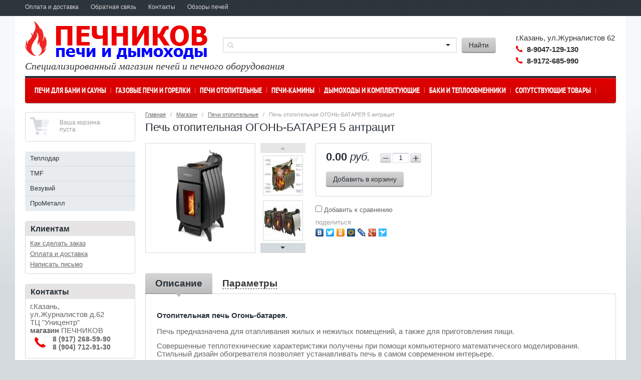

--- FILE ---
content_type: text/html; charset=utf-8
request_url: http://pechnikov-kzn.ru/magazin/product/pech-otopitelnaya-ogon-batareya-7-antracit-1
body_size: 12643
content:


<!DOCTYPE html>
<html lang="ru">
<head>
<meta name="robots" content="all"/>
<meta http-equiv="Content-Type" content="text/html; charset=UTF-8">
<!--[if IE]><meta http-equiv="X-UA-Compatible" content="IE=edge,chrome=1"><![endif]-->
<meta name="SKYPE_TOOLBAR" content="SKYPE_TOOLBAR_PARSER_COMPATIBLE" />
<title>#copy Печь отопительная ОГОНЬ-БАТАРЕЯ 7 Light антрацит</title>
<meta name="description" content="#copy Печь отопительная ОГОНЬ-БАТАРЕЯ 7 Light антрацит">
<meta name="keywords" content="#copy Печь отопительная ОГОНЬ-БАТАРЕЯ 7 Light антрацит">
<meta name='wmail-verification' content='c1a13620c7238f2e' />
<link rel="stylesheet" href="/t/v526/images/css/styles.less.css">
<link rel="stylesheet" href="/g/css/styles_articles_tpl.css">

            <!-- 46b9544ffa2e5e73c3c971fe2ede35a5 -->
            <script src='/shared/s3/js/lang/ru.js'></script>
            <script src='/shared/s3/js/common.min.js'></script>
        <link rel='stylesheet' type='text/css' href='/shared/s3/css/calendar.css' /><link rel='stylesheet' type='text/css' href='/shared/highslide-4.1.13/highslide.min.css'/>
<script type='text/javascript' src='/shared/highslide-4.1.13/highslide-full.packed.js'></script>
<script type='text/javascript'>
hs.graphicsDir = '/shared/highslide-4.1.13/graphics/';
hs.outlineType = null;
hs.showCredits = false;
hs.lang={cssDirection:'ltr',loadingText:'Загрузка...',loadingTitle:'Кликните чтобы отменить',focusTitle:'Нажмите чтобы перенести вперёд',fullExpandTitle:'Увеличить',fullExpandText:'Полноэкранный',previousText:'Предыдущий',previousTitle:'Назад (стрелка влево)',nextText:'Далее',nextTitle:'Далее (стрелка вправо)',moveTitle:'Передвинуть',moveText:'Передвинуть',closeText:'Закрыть',closeTitle:'Закрыть (Esc)',resizeTitle:'Восстановить размер',playText:'Слайд-шоу',playTitle:'Слайд-шоу (пробел)',pauseText:'Пауза',pauseTitle:'Приостановить слайд-шоу (пробел)',number:'Изображение %1/%2',restoreTitle:'Нажмите чтобы посмотреть картинку, используйте мышь для перетаскивания. Используйте клавиши вперёд и назад'};</script>
<link rel="icon" href="/favicon.ico" type="image/x-icon">

<!--s3_require-->
<link rel="stylesheet" href="/g/basestyle/1.0.1/user/user.css" type="text/css"/>
<link rel="stylesheet" href="/g/basestyle/1.0.1/user/user.blue.css" type="text/css"/>
<script type="text/javascript" src="/g/basestyle/1.0.1/user/user.js" async></script>
<!--/s3_require-->

<link href="/g/shop2/shop2.css" rel="stylesheet" type="text/css" />
<link href="/g/shop2/comments/comments.less.css" rel="stylesheet" type="text/css" />
<link rel="stylesheet" type="text/css" href="/g/shop2/elements.less.css">

	<script type="text/javascript" src="/g/jquery/jquery-1.7.2.min.js" charset="utf-8"></script>


<script type="text/javascript" src="/g/shop2/shop2.packed.js"></script>
<script type="text/javascript" src="/g/printme.js" charset="utf-8"></script>
<script type="text/javascript" src="/g/no_cookies.js" charset="utf-8"></script>
<script type="text/javascript" src="/g/shop2v2/default/js/baron.min.js"></script>
<script type="text/javascript" src="/g/shop2/shop2custom.js" charset="utf-8"></script>
<script type="text/javascript" src="/g/shop2/disable.params.shop2.js" charset="utf-8"></script>
<script type="text/javascript">
	shopClient.uri = '/magazin';
	shopClient.mode = 'product';
        	shop2.apiHash = {"getPromoProducts":"8ba03f3f8803f2c6821d647caaf62c8a","cartAddItem":"ec33c77f4b7eab8bc6e0dc517065d98f","getSearchMatches":"648c70069e80a34992d60267700917a2","getFolderCustomFields":"9a677bc5ea69ae389f3533d88b82ddcd","getProductListItem":"79de5bb4976ae50c8b50fd379ce6c572","cartRemoveItem":"c796992511fe9556e19bcc994c2faceb","cartUpdate":"85ca2519df6b4519de21c91e12bdfe20","cartRemoveCoupon":"788284de9c816955c473a07a0fca9462","cartAddCoupon":"6f55173eeefdd734fad26b93eaac0a1f","deliveryCalc":"16aa35783880ebbd1a64a3cf780033d2","printOrder":"ab3b8570d78e7d5517540555ef8919e7","cancelOrder":"034a980d9aa0b710a213e15d620427dc","cancelOrderNotify":"8c99fd6275a4557db2bb5346b00228d1","repeatOrder":"b0c63b16873436c60170d22ca6af7358","paymentMethods":"32ce8283dacff2057b09099e7a56b802","compare":"69e2b6d4df313ef3491c68ee76d2052d"};
</script><link rel="stylesheet" href="/t/v526/images/css/shop.less.css">
<script src="/t/v526/images/js/jquery.mousewheel.js"></script>
<script src="/g/module/megaslider/js/megaslider.jquery.js" charset="utf-8"></script>
<script src="/t/v526/images/js/jcarousellite.min.js"></script>
<script src="/t/v526/images/js/main.js"></script>

<script>
$(function(){
     $.shop2fly();
});
</script>



<script>
$(function(){
     shopPopUp();
});
</script>

<!--[if lt IE 9]>
<script src="/g/libs/html5shiv//html5.js"></script>
<![endif]-->
</head>
<body>
<div id="wrapper">
		<div id="menu-header-wr">
		<div class="background-top"></div>
		<div class="menu-header">
						<ul>
								<li><a href="/oplata-i-dostavka">Оплата и доставка</a></li>
								<li><a href="/obratnaya-svyaz">Обратная связь</a></li>
								<li><a href="/kontakty">Контакты</a></li>
								<li><a href="/news">Обзоры печей</a></li>
							</ul>
					</div>
	</div>
		<div id="wrapper-in">
		<header id="header">
						<div class="block-user">
	<a class="name" href="/users/login"><span>Авторизация</span></a>
	<div class="block-user-open">
		<div class="block-arrow"></div>
				<form method="post" action="/users" id="shop2-login">
			<input type="hidden" name="mode" value="login">
			<label class="login" for="login">
				<span>Логин:</span><br>
				<input type="text" name="login" id="login">
			</label>
			<label class="pass" for="password">
				<span>Пароль:</span><br>
				<input type="password" id="password" name="password">
			</label>
			<div class="reg">
				<a href="/users/register">Регистрация</a>
			</div>
			<div  class="forgot">
				<a href="/users/forgot_password">Забыли пароль?</a>
			</div>
			<input type="submit" class="site-btn" value="Вход">
		<re-captcha data-captcha="recaptcha"
     data-name="captcha"
     data-sitekey="6LddAuIZAAAAAAuuCT_s37EF11beyoreUVbJlVZM"
     data-lang="ru"
     data-rsize="invisible"
     data-type="image"
     data-theme="light"></re-captcha></form>
			</div>
</div>						<div class="company">
								<div class="logo">
					<a href="http://pechnikov-kzn.ru"><img src="/thumb/2/IxvqNJae70f3mH-5BK1Q6Q/365c76/d/logo.png" alt="" /></a>
				                       <div class="slogan">Специализированный магазин печей и печного оборудования</div>  
                                </div>
				                               
							</div>
						<div class="phone">
				<div class="name"></div>
				<div class="body"><div><span style="font-size:11pt;"><span data-mega-font-name="arial" style="font-family:Arial,Helvetica,sans-serif;">г.Казань, ул.Журналистов 62</span></span></div>

<p><span style="font-size:11pt;"><img alt="tel-pic" height="13" src="/thumb/2/kmd9sy9mzTdciGlFsLQokA/r/d/tel-pic.png" style="border-width: 0;" width="14" />&nbsp; <strong>8-9047-129-130</strong><br />
<img alt="tel-pic" height="13" src="/thumb/2/kmd9sy9mzTdciGlFsLQokA/r/d/tel-pic.png" style="border-width: 0;" width="14" />&nbsp; <strong>8-9172-685-990</strong></span></p></div>
			</div>
						<div class="search-container">
				<form action="/search">
					<div class="search-text"><input type="text"></div>
					<input type="submit" class="site-btn" name="search-btn" value="Найти">
				<re-captcha data-captcha="recaptcha"
     data-name="captcha"
     data-sitekey="6LddAuIZAAAAAAuuCT_s37EF11beyoreUVbJlVZM"
     data-lang="ru"
     data-rsize="invisible"
     data-type="image"
     data-theme="light"></re-captcha></form>
				<div class="search-shop">
	<div class="dropdown-search-btn"><span>&nbsp;</span></div>
	<div class="shop-search-name">Поиск по товарам<div class="patch">&nbsp;</div></div>
	<form class="dropdown-search" method="get" name="shop2_search" action="/magazin/search" enctype="multipart/form-data"> 
		<div class="field">
			<label>Цена:</label><br>
			<input type="text" class="from" name="s[price][0]" value="" placeholder="от"><input type="text" class="to" name="s[price][1]" value="" placeholder="до">
		</div>

		<div class="field">
			<label for="s[name]">Название:</label><br>
			<input type="text" id="s[name]" name="s[name]" value="">
		</div>

		
		<div class="field"><label for="s[folder_id]">Выберите категорию:</label><br><select id="s[folder_id]" name="s[folder_id]" onchange="shopClient.Search.getFolderParams(this, '9a677bc5ea69ae389f3533d88b82ddcd', 773971)"><option value="" >Все</option><option value="836413421" > Печи для бани и сауны</option><option value="836413621" >&raquo; Теплодар </option><option value="836413821" >&raquo; TMF</option><option value="73242211" >&raquo; Ферингер</option><option value="111035611" >&raquo; Везувий</option><option value="130312811" >&raquo; Гефест</option><option value="52860902" >&raquo; ПроМеталл</option><option value="195832102" >&raquo; Березка</option><option value="836414221" > Газовые печи и горелки</option><option value="842584621" >&raquo; Газовые печи</option><option value="836414421" >&raquo;&raquo; Теплодар</option><option value="836414621" >&raquo;&raquo; TMF</option><option value="109273011" >&raquo;&raquo; RST ТУЙМАЗЫ</option><option value="842585021" >&raquo; Газовые горелки</option><option value="842585621" >&raquo;&raquo; Теплодар</option><option value="842586021" >&raquo;&raquo; Термофор</option><option value="109274811" >&raquo;&raquo; RST ТУЙМАЗЫ</option><option value="836414821" > Печи отопительные</option><option value="836415021" >&raquo; Теплодар</option><option value="836415221" >&raquo; TMF</option><option value="111040811" >&raquo; Везувий</option><option value="56839502" >&raquo; ПроМеталл</option><option value="836415621" > Печи-камины</option><option value="836415821" >&raquo; Теплодар</option><option value="836416221" >&raquo; Термофор</option><option value="836416421" >&raquo; GUCA</option><option value="836416621" > Дымоходы и комплектующие</option><option value="836416821" >&raquo; Одностенные  дымоходы</option><option value="836419621" >&raquo; Двустенные дымоходы</option><option value="836420021" >&raquo; Комплектующие</option><option value="836420221" > Баки и теплообменники</option><option value="836420421" >&raquo; Баки </option><option value="836420821" >&raquo; Теплообменники</option><option value="836421021" > Сопутствующие товары</option></select></div><div id="shop2_search_custom_fields"></div>
		
		<div class="field"><label for="s[vendor_id]">Производитель:</label><br><select name="s[vendor_id]" id="s[vendor_id]"><option value="">Все</option><option value="100524421" >CRAFT</option><option value="100524021" >FERRUM</option><option value="39462900" >Grill'D</option><option value="29139011" >RST ТУЙМАЗЫ</option><option value="100196821" >TMF</option><option value="39565500" >Березка</option><option value="12857702" >Варвара</option><option value="21981611" >Везувий</option><option value="31947411" >Гефест</option><option value="12857902" >ПроМеталл</option><option value="12856702" >Протопи</option><option value="100197021" >Теплодар</option><option value="21981011" >УМК</option><option value="26103611" >Ферингер</option></select></div>
		<div class="field">
			<label for="s[new]">Новинка:</label><br>
			<select name="s[new]" id="s[new]">
				<option value="">Все</option>
				<option value="0">нет</option>
				<option value="1">да</option>
			</select>
		</div>

		<div class="field">
			<label for="7">Спецпредложение:</label><br>
			<select name="s[special]" id="s[special]">
				<option value="">Все</option>
				<option value="0">нет</option>
				<option value="1">да</option>
			</select>
		</div>

		<div class="field">
			<label for="s[products_per_page]">Результатов на странице:</label><br>
			<select name="s[products_per_page]" id="s[products_per_page]">
			  			  			  			  <option value="5">5</option>
			  			  			  <option value="20">20</option>
			  			  			  <option value="35">35</option>
			  			  			  <option value="50">50</option>
			  			  			  <option value="65">65</option>
			  			  			  <option value="80">80</option>
			  			  			  <option value="95">95</option>
			  			</select>
		</div>

		
		<div class="submit">
			<input type="submit" value="Найти" class="site-btn">
		</div>
	<re-captcha data-captcha="recaptcha"
     data-name="captcha"
     data-sitekey="6LddAuIZAAAAAAuuCT_s37EF11beyoreUVbJlVZM"
     data-lang="ru"
     data-rsize="invisible"
     data-type="image"
     data-theme="light"></re-captcha></form>
</div>          	</div>
			<div class="clear-fix"></div>

		</header><!-- #header-->
					<nav class="menu-top-wrap">
		<ul id="menu-top" class="categories">																								<li><a href="/magazin/folder/pechi-dlya-bani-i-sauny">Печи для бани и сауны</a>
																									<ul>
																									<li><a href="/magazin/folder/teplodar">Теплодар </a>
																										</li>
																												<li><a href="/magazin/folder/termofor">TMF</a>
																										</li>
																												<li><a href="/magazin/folder/feringer">Ферингер</a>
																										</li>
																												<li><a href="/magazin/folder/vezuviy">Везувий</a>
																										</li>
																												<li><a href="/magazin/folder/gefest">Гефест</a>
																										</li>
																												<li><a href="/magazin/folder/prometall">ПроМеталл</a>
																										</li>
																												<li><a href="/magazin/folder/berezka-1">Березка</a>
																										</li>
							</ul>
			</li>
																											<li><a href="/magazin/folder/gazovye-pechi-i-gorelki">Газовые печи и горелки</a>
																									<ul>
																									<li><a href="/magazin/folder/gazovye-pechi">Газовые печи</a>
																									<ul>
																									<li><a href="/magazin/folder/teplodar-1">Теплодар</a>
																										</li>
																												<li><a href="/magazin/folder/termofor-1">TMF</a>
																										</li>
																												<li><a href="/magazin/folder/rst-tuymazy">RST ТУЙМАЗЫ</a>
																										</li>
							</ul>
			</li>
																											<li><a href="/magazin/folder/gazovye-gorelki">Газовые горелки</a>
																									<ul>
																									<li><a href="/magazin/folder/teplodar-4">Теплодар</a>
																										</li>
																												<li><a href="/magazin/folder/termofor-4">Термофор</a>
																										</li>
																												<li><a href="/magazin/folder/rst-tuymazy-1">RST ТУЙМАЗЫ</a>
																										</li>
							</ul>
			</li>
						</ul>
			</li>
																											<li><a href="/magazin/folder/pechi-otopitelnye">Печи отопительные</a>
																									<ul>
																									<li><a href="/magazin/folder/teplodar-2">Теплодар</a>
																										</li>
																												<li><a href="/magazin/folder/termofor-2">TMF</a>
																										</li>
																												<li><a href="/magazin/folder/vezuviy-1">Везувий</a>
																										</li>
																												<li><a href="/magazin/folder/prometall-1">ПроМеталл</a>
																										</li>
							</ul>
			</li>
																											<li><a href="/magazin/folder/pechi-kaminy">Печи-камины</a>
																									<ul>
																									<li><a href="/magazin/folder/teplodar-3">Теплодар</a>
																										</li>
																												<li><a href="/magazin/folder/termofor-3">Термофор</a>
																										</li>
																												<li><a href="/magazin/folder/guca">GUCA</a>
																										</li>
							</ul>
			</li>
																											<li><a href="/magazin/folder/dymohody-i-komplektuyuschie">Дымоходы и комплектующие</a>
																									<ul>
																									<li><a href="/magazin/folder/odnostennye-d115h200">Одностенные  дымоходы</a>
																										</li>
																												<li><a href="/magazin/folder/dvustennye-d115h200">Двустенные дымоходы</a>
																										</li>
																												<li><a href="/magazin/folder/komplektuyuschie">Комплектующие</a>
																										</li>
							</ul>
			</li>
																											<li><a href="/magazin/folder/baki-i-teploobmenniki">Баки и теплообменники</a>
																									<ul>
																									<li><a href="/magazin/folder/baki-samovarnogo-tipa">Баки </a>
																										</li>
																												<li><a href="/magazin/folder/teploobmenniki">Теплообменники</a>
																										</li>
							</ul>
			</li>
																											<li><a href="/magazin/folder/soputstvuyuschie-tovary">Сопутствующие товары</a>
																			</li>
		</ul>
			</nav>
				<div id="middle" class="side-left">
			<div id="container">
				<div id="content">
    									
<div class="site-path" data-url="/magazin"><a href="/">Главная</a>   /   <a href="/magazin">Магазин</a>   /   <a href="/magazin/folder/pechi-otopitelnye">Печи отопительные</a>   /   Печь отопительная ОГОНЬ-БАТАРЕЯ 5 антрацит</div>					<h1 class="page-name">Печь отопительная ОГОНЬ-БАТАРЕЯ 5 антрацит</h1>


<script type="text/javascript">
    if ( typeof jQuery == "undefined") {
        document.write('<' + 'script type="text/javascript" charset="utf-8" ' + 'src="/shared/s3/js/jquery-1.7.2.min.js"' + '><' + '/script>');
    }
</script>



<script type="text/javascript">
//<![CDATA[
    shop2.product.init({
    'refs'    : {"1162131621":{"maksimalnyy_ob_em_pomescheniya_m":{"845222021":["1374555421"]},"gabaritnye_razmery_pechi_vhshhg_":{"862027621":["1374555421"]},"massa_pechi_kg":{"862027821":["1374555421"]},"teploproizvoditelnost_kvt":{"845222621":["1374555421"]},"ob_em_topki_l":{"850465221":["1374555421"]},"diametr_dymohoda_mm":{"845220021":["1374555421"]}}},
    'apiHash' : {"getPromoProducts":"8ba03f3f8803f2c6821d647caaf62c8a","cartAddItem":"ec33c77f4b7eab8bc6e0dc517065d98f","getSearchMatches":"648c70069e80a34992d60267700917a2","getFolderCustomFields":"9a677bc5ea69ae389f3533d88b82ddcd","getProductListItem":"79de5bb4976ae50c8b50fd379ce6c572","cartRemoveItem":"c796992511fe9556e19bcc994c2faceb","cartUpdate":"85ca2519df6b4519de21c91e12bdfe20","cartRemoveCoupon":"788284de9c816955c473a07a0fca9462","cartAddCoupon":"6f55173eeefdd734fad26b93eaac0a1f","deliveryCalc":"16aa35783880ebbd1a64a3cf780033d2","printOrder":"ab3b8570d78e7d5517540555ef8919e7","cancelOrder":"034a980d9aa0b710a213e15d620427dc","cancelOrderNotify":"8c99fd6275a4557db2bb5346b00228d1","repeatOrder":"b0c63b16873436c60170d22ca6af7358","paymentMethods":"32ce8283dacff2057b09099e7a56b802","compare":"69e2b6d4df313ef3491c68ee76d2052d"},
    'verId'   : 773971
});
// ]]>
</script>


   
        
                                                     
                
<form class="shop-product shop2-product-item" method="post" action="/magazin?mode=cart&action=add" accept-charset="utf-8" onsubmit="shopClient.addItem(this, 'ec33c77f4b7eab8bc6e0dc517065d98f', '773971', this.kind_id.value, this.amount.value, this.elements.submit, 'shop2-cart-preview'); return false;">
    <input type="hidden" name="kind_id" value="1374555421"/>
    <input type="hidden" name="product_id" value="1162131621"/>
    <input type="hidden" name="meta" value='{&quot;maksimalnyy_ob_em_pomescheniya_m&quot;:&quot;845222021&quot;,&quot;gabaritnye_razmery_pechi_vhshhg_&quot;:&quot;862027621&quot;,&quot;massa_pechi_kg&quot;:&quot;862027821&quot;,&quot;teploproizvoditelnost_kvt&quot;:&quot;845222621&quot;,&quot;ob_em_topki_l&quot;:&quot;850465221&quot;,&quot;diametr_dymohoda_mm&quot;:&quot;845220021&quot;}'/>
    <div class="product-left">
        <div class="product-pic" style="line-height:218px;">
                        <a href="/d/ОБ_5_антр.jpg" class="highslide" onclick="return hs.expand(this, {slideshowGroup: 'product'})">
                <img id="shop2-product-image" src="/thumb/2/fA_XKO8okJkpwdyxixi5DQ/218r218/d/%D0%9E%D0%91_5_%D0%B0%D0%BD%D1%82%D1%80.jpg" alt="Печь отопительная ОГОНЬ-БАТАРЕЯ 5 антрацит" border="0">
            </a>
                                </div>
    </div>

    
        <script type="text/javascript">
            hs.align = 'center';
            hs.transitions = ['expand', 'crossfade'];
            hs.outlineType = 'rounded-white';
            hs.fadeInOut = true;
            hs.dimmingOpacity = 0.75; 

            hs.addSlideshow({
                slideshowGroup: 'product',
                interval: 5000,
                repeat: false,
                useControls: true,
                fixedControls: 'fit',
                overlayOptions: {
                    opacity: .75,
                    position: 'bottom center',
                    hideOnMouseOut: true
                }
            });
        </script>
    

    <div class="product-thumbnails product-thumbnails-wrap" style="height:170px;">        
            <ul>
                                                        <li><div class="thumbnails-img">
                        <a class="highslide" href="/d/Огонь_батарея_разрез.jpg" onclick="return hs.expand(this, {slideshowGroup: 'product'});">
                        <img width="78" height="78" src="/g/spacer.gif" style="background: url('/thumb/2/3qR5caKpGBDraT6UUY8Duw/78r78/d/%D0%9E%D0%B3%D0%BE%D0%BD%D1%8C_%D0%B1%D0%B0%D1%82%D0%B0%D1%80%D0%B5%D1%8F_%D1%80%D0%B0%D0%B7%D1%80%D0%B5%D0%B7.jpg') 50% 50% no-repeat;" alt="Печь отопительная ОГОНЬ-БАТАРЕЯ 5 антрацит" title="Печь отопительная ОГОНЬ-БАТАРЕЯ 5 антрацит" border="0" />
                        </a>
                    </div></li>
                                        <li><div class="thumbnails-img">
                        <a class="highslide" href="/d/ОБ_3_цвета.jpg" onclick="return hs.expand(this, {slideshowGroup: 'product'});">
                        <img width="78" height="78" src="/g/spacer.gif" style="background: url('/thumb/2/rE1TosuPoEsRFI4z9hQFcQ/78r78/d/%D0%9E%D0%91_3_%D1%86%D0%B2%D0%B5%D1%82%D0%B0.jpg') 50% 50% no-repeat;" alt="Печь отопительная ОГОНЬ-БАТАРЕЯ 5 антрацит" title="Печь отопительная ОГОНЬ-БАТАРЕЯ 5 антрацит" border="0" />
                        </a>
                    </div></li>
                                                </ul>
 
 <div class="thumbnails-arrow-top disabled"><span></span></div>
        <div class="thumbnails-arrow-bot"><span></span></div>   
    
    </div>

<script>
$(".product-thumbnails").jCarouselLite({
        btnNext: ".thumbnails-arrow-bot",
        btnPrev: ".thumbnails-arrow-top",
        circular: false,
        vertical: true,
        mouseWheel: true,
        speed: 500,
        visible: 2,
        scroll: 1
    });
</script>


    <div class="product-right">
        <div class="form-add">
            <div class="form-add-in">
                <div class="product-price">
                                      <div class="price-current"><strong>0.00</strong><span> руб.</span></div>
                </div>
                <div class="product-amount">
                    <span class="amount-minus p-minus">&minus;</span><input type="text" name="amount" maxlength="3" value="1"><span class="amount-plus p-plus">&plus;</span>
                </div>
            </div>
          <input type="submit" class="site-btn" name="submit" value="Добавить в корзину">

        </div>


			<div class="product-compare">
			<label>
				<input type="checkbox" value="1374555421"/>
				Добавить к сравнению
			</label>
		</div>
		

            <script type="text/javascript" charset="utf-8" src="http://yandex.st/share/share.js"></script>
            <div class="yashare">
                <div class="yashare-header">поделиться</div>
                <div class="yashare-auto-init" data-yashareL10n="ru" data-yashareType="none" data-yashareQuickServices="yaru,vkontakte,facebook,twitter,odnoklassniki,moimir,lj,friendfeed,moikrug,gplus,surfingbird"></div>
            </div>
            
    </div>
<re-captcha data-captcha="recaptcha"
     data-name="captcha"
     data-sitekey="6LddAuIZAAAAAAuuCT_s37EF11beyoreUVbJlVZM"
     data-lang="ru"
     data-rsize="invisible"
     data-type="image"
     data-theme="light"></re-captcha></form>


<div class="shop2-product-data">
    <ul class="shop2-product-tabs">
                    <li>
                <a href="#tabs-1"><span>Описание</span></a>
            </li>
        
                    <li>
                <a href="#tabs-2"><span>Параметры</span></a>
            </li>
        
        
                    </ul>


<div class="shop2-product-desc">
<div class="desc-area" id="tabs-1"><h2><strong><span style="font-family: arial, helvetica, sans-serif; font-size: 11pt;">Отопительная печь Огонь-батарея.&nbsp;</span></strong></h2>
<p><span style="font-family: arial, helvetica, sans-serif; font-size: 11pt;">Печь предназначена для отапливания жилых и нежилых помещений, а также для приготовления пищи.</span></p>
<p><span style="font-family: arial, helvetica, sans-serif; font-size: 11pt;">Совершенные теплотехнические характеристики получены при помощи компьютерного математического моделирования. Стильный дизайн обогревателя позволяет устанавливать печь в самом современном интерьере.</span></p>
<p><span style="font-family: arial, helvetica, sans-serif; font-size: 11pt;">Чугунная конфорка позволяет готовить пищу на открытом огне, загружать топливо сверху и прочищать от сажи верхнюю часть печи.</span></p>
<p><span style="font-family: arial, helvetica, sans-serif; font-size: 11pt;">Встроенный нержавеющий бак - теплообменник (в модификациях с литерой &laquo;Б&raquo;) позволяет нагревать воду для бытовых нужд или подключения водяного отопления.</span></p>
<p><span style="font-family: arial, helvetica, sans-serif; font-size: 11pt;">Высокоэффективные щелевые конвекторы защищают от жесткого инфракрасного излучения и преобразуют 77% полезного тепла в мягкие конвекционные потоки. Большая вертикальная дверца и вместительный топливник позволяет заполнить печь максимальным количеством дров для длительного непрерывного горения. Тонкая регулировка интенсивности горения позволяет плавно регулировать силу огня в печи.</span></p>
<p><span style="font-family: arial, helvetica, sans-serif; font-size: 11pt;">Универсальный выход дымовой трубы позволяет одинаково удобно выводить дымовую трубу и вверх, и назад.Фиксатор положения заслонки дымохода надежно удерживает ее в выбранном положении.</span></p>
<p><span style="font-family: arial, helvetica, sans-serif; font-size: 11pt;">Продуманная геометрия топливника исключает скопление не прогоревших углей. Все топливо постепенно ссыпается на колосник под действием силы тяжести. Сменная защита предохраняет топливник от прогорания в месте скопления горячих углей Герметичный зольник запирается замком исключает неконтролируемый подсос воздуха но при этом удалять золу по-прежнему легко и удобно.</span></p>
<p><span style="font-family: arial, helvetica, sans-serif; font-size: 11pt; color: #0000ff;"><strong><a href="/d/og-batarey_pdf.pdf"><span style="color: #0000ff;">Руководство к печи Огонь-батарея</span></a></strong></span></p><div class="clear-fix"></div></div><div class="desc-area shop2-product-item-params" id="tabs-2"><table class="shop2-product-params-list" border="0" cellspacing="0" cellpadding="0"><tr class="even"><th>Максимальный&nbsp;объем&nbsp;помещения,&nbsp;куб.м</th><td>100</td></tr><tr class="add"><th>Габаритные&nbsp;размеры&nbsp;печи&nbsp;(ВхШхГ),&nbsp;мм&nbsp;&nbsp;&nbsp;</th><td>760х370х555</td></tr><tr class="even"><th>Масса&nbsp;печи,&nbsp;кг&nbsp;&nbsp;</th><td>42</td></tr><tr class="add"><th>Теплопроизводительность,&nbsp;кВт</th><td>6</td></tr><tr class="even"><th>Объем&nbsp;топки,&nbsp;л</th><td>47</td></tr><tr class="add"><th>Диаметр&nbsp;дымохода,&nbsp;мм</th><td>120</td></tr></table><div class="clear-fix"></div></div>
</div>
</div>

<br />
<a rel="nofollow" class="site-btn" href="javascript:history.go(-1)"><span>Назад</span></a>

     <div class="vendors-wrap">
      <div class="vendors-title">Наши производители</div>
      <ul class="vendors_shared">
               <li><a href="/magazin/vendor/craft" alt=""/><img src="/thumb/2/7ebtY5Zr0jzeBWD7pkx95Q/80r80/d/%D0%BB%D0%BE%D0%B3%D0%BE6.png" alt=""/>CRAFT</a></li>
               <li><a href="/magazin/vendor/ferrum" alt=""/><img src="/thumb/2/BMECyNZp8_tPewY2y8uB8A/80r80/d/%D0%BB%D0%BE%D0%B3%D0%BE5.png" alt=""/>FERRUM</a></li>
               <li><a href="/magazin/vendor/grilld" alt=""/><img src="/thumb/2/OWylM9UiK9Dq-IkqK1L8Fw/80r80/d/grild_proizv.png" alt=""/>Grill'D</a></li>
               <li><a href="/magazin/vendor/rst-tuymazy-1" alt=""/><img src="/thumb/2/xZ9Y1WnW94XBjsnJYqrfRg/80r80/d/i.jpg" alt=""/>RST ТУЙМАЗЫ</a></li>
               <li><a href="/magazin/vendor/100196821" alt=""/><img src="/thumb/2/yD3LSM0AkRSJywdtQOL7UQ/80r80/d/tmf.png" alt=""/>TMF</a></li>
               <li><a href="/magazin/vendor/berezka" alt=""/><img src="/thumb/2/kgN1TvYUL_ussiqSzSwSgQ/80r80/d/berezka.png" alt=""/>Березка</a></li>
               <li><a href="/magazin/vendor/varvara" alt=""/><img src="/thumb/2/t584EihuhfOKew8bUKkFiw/80r80/d/log_varvara.png" alt=""/>Варвара</a></li>
               <li><a href="/magazin/vendor/vezuviy" alt=""/><img src="/thumb/2/26Bt8yK0fC1m-p4pLDn2HA/80r80/d/%D0%B2%D0%B5%D0%B7%D1%83%D0%B2%D0%B8%D0%B9_1.jpg" alt=""/>Везувий</a></li>
               <li><a href="/magazin/vendor/gefest" alt=""/><img src="/thumb/2/FvfysMWpxHLhpH4-YfLr3g/80r80/d/log_gefest.png" alt=""/>Гефест</a></li>
               <li><a href="/magazin/vendor/prometall" alt=""/><img src="/thumb/2/eZ0oK60LXamXk8Hj3I2XPg/80r80/d/log_prometall.jpg" alt=""/>ПроМеталл</a></li>
               <li><a href="/magazin/vendor/protopi" alt=""/><img src="/thumb/2/SJiPqGCqzdiEN-sedbjGhQ/80r80/d/log_protopi.png" alt=""/>Протопи</a></li>
               <li><a href="/magazin/vendor/100197021" alt=""/><img src="/thumb/2/YhNwhWPKbQdM4e6jjyNCEQ/80r80/d/0000030356__4qsp9RSz.gif" alt=""/>Теплодар</a></li>
               <li><a href="/magazin/vendor/umk" alt=""/><img src="/thumb/2/4xlj8NcWN0mLnizOxfhdFw/80r80/d/%D0%A3%D0%9C%D0%9A.jpg" alt=""/>УМК</a></li>
               <li><a href="/magazin/vendor/feringer" alt=""/><img src="/thumb/2/s_51B7QK9Twh0uhsnupWXg/80r80/d/logo_square_250_1.png" alt=""/>Ферингер</a></li>
            <div class="clear-float"></div>
      </ul>
      </div>    
    
</div><!-- #content-->
			</div><!-- #container-->
			<aside id="side-left">
				   
<div id="shop2-cart-preview" class="basket-emty">
  <div class="total"><a href="/magazin/cart">Ваша корзина:</a> <span id="cart_total_amount">0</span></div>
  <div class="amount"><strong><span id="cart_total">0.00</span></strong>&nbsp;руб.</div>
  <div class="empty">Ваша корзина пуста</div>
</div>                <ul class="categories-sublvl"><li><a href="/magazin/folder/teplodar-2" >Теплодар</a></li><li class="opened active"><a href="/magazin/folder/termofor-2" >TMF</a></li><li><a href="/magazin/folder/vezuviy-1" >Везувий</a></li><li><a href="/magazin/folder/prometall-1" >ПроМеталл</a></li></ul>                
												<div class="menu-left">
					<div class="name">Клиентам</div>
					<ul><li><a href="/kak-sdelat-zakaz" >Как сделать заказ</a></li><li><a href="/oplata-i-dostavka-1" >Оплата и доставка</a></li><li><a href="/napisat-pismo" >Написать письмо</a></li></ul>				</div>
				
								<div class="block-contacts">
                    <div class="name">Контакты</div>					<div class="body">
                      <div class="text"><p><span style="font-size: 11pt;">г.Казань, ул.Журналистов&nbsp;д.62&nbsp; </span></p>

<p><span style="font-size: 11pt;">ТЦ&nbsp;&quot;Уницентр&quot; </span><strong style="font-size: 11pt;">магазин&nbsp;</strong><span style="font-size: 11pt;">ПЕЧНИКОВ</span></p>

<table border="0" style="width: 192px; height: 31px;">
	<tbody>
		<tr>
			<td><strong>&nbsp;&nbsp;<img alt="tel-pic2" height="21" src="/thumb/2/pp77qrzrQfKO9sTLxntVJw/r/d/tel-pic2.png" style="border-width: 0;" width="22" />&nbsp;</strong></td>
			<td>
			<p><strong>8 (917) 268-59-90<br />
			8 (904) 712-91-30</strong></p>
			</td>
		</tr>
	</tbody>
</table></div>											</div>
				</div>
				
			<script type="text/javascript" src="/g/templates/solutions/all/form/gr-form.js"></script>                            
                            <style type="text/css">
                              .gr-form {
                                margin:20px 0;
                              }
                            </style>

							</aside><!-- #side-left -->
		</div><!-- #middle-->
				<div class="nav-bot">
			<ul>																																<li><div class="name"><a href="/magazin/folder/pechi-dlya-bani-i-sauny">Печи для бани и сауны</a></div>
																																<ul>
																																	<li><a href="/magazin/folder/teplodar">Теплодар </a>
																																	</li>
																																					<li><a href="/magazin/folder/termofor">TMF</a>
																																	</li>
																																					<li><a href="/magazin/folder/feringer">Ферингер</a>
																																	</li>
																																					<li><a href="/magazin/folder/vezuviy">Везувий</a>
																																	</li>
																																					<li><a href="/magazin/folder/gefest">Гефест</a>
																																	</li>
																																					<li><a href="/magazin/folder/prometall">ПроМеталл</a>
																																	</li>
																																					<li><a href="/magazin/folder/berezka-1">Березка</a>
																																	</li>
									</ul>
				</li>
																																				<li><div class="name"><a href="/magazin/folder/gazovye-pechi-i-gorelki">Газовые печи и горелки</a></div>
																																<ul>
																																	<li><a href="/magazin/folder/gazovye-pechi">Газовые печи</a>
																																<ul>
																																	<li><a href="/magazin/folder/teplodar-1">Теплодар</a>
																																	</li>
																																					<li><a href="/magazin/folder/termofor-1">TMF</a>
																																	</li>
																																					<li><a href="/magazin/folder/rst-tuymazy">RST ТУЙМАЗЫ</a>
																																	</li>
									</ul>
				</li>
																																				<li><a href="/magazin/folder/gazovye-gorelki">Газовые горелки</a>
																																<ul>
																																	<li><a href="/magazin/folder/teplodar-4">Теплодар</a>
																																	</li>
																																					<li><a href="/magazin/folder/termofor-4">Термофор</a>
																																	</li>
																																					<li><a href="/magazin/folder/rst-tuymazy-1">RST ТУЙМАЗЫ</a>
																																	</li>
									</ul>
				</li>
								</ul>
				</li>
																																				<li><div class="name"><a href="/magazin/folder/pechi-otopitelnye">Печи отопительные</a></div>
																																<ul>
																																	<li><a href="/magazin/folder/teplodar-2">Теплодар</a>
																																	</li>
																																					<li><a href="/magazin/folder/termofor-2">TMF</a>
																																	</li>
																																					<li><a href="/magazin/folder/vezuviy-1">Везувий</a>
																																	</li>
																																					<li><a href="/magazin/folder/prometall-1">ПроМеталл</a>
																																	</li>
									</ul>
				</li>
																																				<li><div class="name"><a href="/magazin/folder/pechi-kaminy">Печи-камины</a></div>
																																<ul>
																																	<li><a href="/magazin/folder/teplodar-3">Теплодар</a>
																																	</li>
																																					<li><a href="/magazin/folder/termofor-3">Термофор</a>
																																	</li>
																																					<li><a href="/magazin/folder/guca">GUCA</a>
																																	</li>
									</ul>
				</li>
																																				<li><div class="name"><a href="/magazin/folder/dymohody-i-komplektuyuschie">Дымоходы и комплектующие</a></div>
																																<ul>
																																	<li><a href="/magazin/folder/odnostennye-d115h200">Одностенные  дымоходы</a>
																																	</li>
																																					<li><a href="/magazin/folder/dvustennye-d115h200">Двустенные дымоходы</a>
																																	</li>
																																					<li><a href="/magazin/folder/komplektuyuschie">Комплектующие</a>
																																	</li>
									</ul>
				</li>
																																				<li><div class="name"><a href="/magazin/folder/baki-i-teploobmenniki">Баки и теплообменники</a></div>
																																<ul>
																																	<li><a href="/magazin/folder/baki-samovarnogo-tipa">Баки </a>
																																	</li>
																																					<li><a href="/magazin/folder/teploobmenniki">Теплообменники</a>
																																	</li>
									</ul>
				</li>
																																				<li><div class="name"><a href="/magazin/folder/soputstvuyuschie-tovary">Сопутствующие товары</a></div>
																								</li>
			</ul>
					</div>
			</div>
	<div class="clear-footer"></div>
</div><!-- #wrapper -->
<div class="footer-wrapper">
	<footer id="footer">
		<div class="site-name">
									Copyright &copy; 2014 - 2026<br/>
		</div>
		<div class="site-copiryght"><span style='font-size:14px;' class='copyright'><!--noindex--><span style="text-decoration:underline; cursor: pointer;" onclick="javascript:window.open('https://megagr'+'oup.ru/?utm_referrer='+location.hostname)" class="copyright">Создание сайтов</span> в студии Мегагрупп<!--/noindex--></span></div>
				<div class="site-counters">
			
<!--__INFO2026-01-27 00:41:23INFO__-->

		</div>
			</footer><!-- #footer -->
</div>
<!--764-->

<!-- assets.bottom -->
<!-- </noscript></script></style> -->
<script src="/my/s3/js/site.min.js?1769494365" ></script>
<script src="/my/s3/js/site/defender.min.js?1769494365" ></script>
<script src="https://cp.onicon.ru/loader/5412b68d72d22c8f29000025.js" data-auto async></script>
<script >/*<![CDATA[*/
var megacounter_key="098328caca61a9ca2f59bee3193eef00";
(function(d){
    var s = d.createElement("script");
    s.src = "//counter.megagroup.ru/loader.js?"+new Date().getTime();
    s.async = true;
    d.getElementsByTagName("head")[0].appendChild(s);
})(document);
/*]]>*/</script>
<script >/*<![CDATA[*/
$ite.start({"sid":770608,"vid":773971,"aid":871279,"stid":4,"cp":21,"active":true,"domain":"pechnikov-kzn.ru","lang":"ru","trusted":false,"debug":false,"captcha":3});
/*]]>*/</script>
<!-- /assets.bottom -->
</body>
</html>

--- FILE ---
content_type: text/css
request_url: http://pechnikov-kzn.ru/t/v526/images/css/styles.less.css
body_size: 9324
content:
@charset "utf-8";
@font-face {
  font-family:'PTSansNarrowBold';
  src:url(../font/pt_sans-narrow-web-bold-webfont.eot);
  src:url(../font/pt_sans-narrow-web-bold-webfont.eot?#iefix) format('embedded-opentype'), url(../font/pt_sans-narrow-web-bold-webfont.woff) format('woff'), url(../font/pt_sans-narrow-web-bold-webfont.ttf) format('truetype'), url(../font/pt_sans-narrow-web-bold-webfont.svg#PTSansNarrowBold) format('svg');
  font-weight:normal;
  font-style:normal;
}
article, aside, details, figcaption, figure, footer, header, hgroup, main, nav, section, summary { display:block; }
audio, canvas, video { display:inline-block; }
audio:not([controls]) {
  display:none;
  height:0;
}
[hidden], template { display:none; }
html {
  font-family:sans-serif;
  -ms-text-size-adjust:100%;
  -webkit-text-size-adjust:100%;
}
body, figure { margin:0; }
a { background:transparent; }
a:focus { outline:thin dotted; }
a:active, a:hover { outline:0; }
h1 { margin:0.67em 0; }
h2 { margin:0.83em 0; }
h3 { margin:1em 0; }
h4 { margin:1.33em 0; }
h5 { margin:1.67em 0; }
h6 { margin:2.33em 0; }
abbr[title] { border-bottom:1px dotted; }
b, strong { font-weight:bold; }
blockquote { margin:1em 40px; }
dfn { font-style:italic; }
hr {
  -moz-box-sizing:content-box;
  box-sizing:content-box;
  height:0;
}
mark {
  background:#ff0;
  color:#000;
}
p, pre { margin:1em 0; }
code, kbd, pre, samp {
  font-family:monospace, serif;
  font-size:1em;
  _font-family:'courier new', monospace;
}
pre {
  white-space:pre;
  white-space:pre-wrap;
  word-wrap:break-word;
}
q { quotes:"\201C" "\201D" "\2018" "\2019"; }
small { font-size:80%; }
sub, sup {
  font-size:75%;
  line-height:0;
  position:relative;
  vertical-align:baseline;
}
sup { top:-0.5em; }
sub { bottom:-0.25em; }
dl, menu, ol, ul { margin:1em 0; }
dd { margin:0 0 0 40px; }
menu, ol, ul { padding:0 0 0 40px; }
nav ul, nav ol {
  list-style:none;
  list-style-image:none;
}
img {
  border:0;
  -ms-interpolation-mode:bicubic;
}
svg:not(:root) { overflow:hidden; }
form { margin:0; }
fieldset {
  border:1px solid #c0c0c0;
  margin:0 2px;
  padding:0.35em 0.625em 0.75em;
}
legend {
  white-space:normal;
  *margin-left:-7px;
}
legend, button::-moz-focus-inner, input::-moz-focus-inner {
  border:0;
  padding:0;
}
button, input, select, textarea {
  font-family:inherit;
  font-size:100%;
  margin:0;
  max-width:100%;
  vertical-align:baseline;
  *vertical-align:middle;
}
button, input { line-height:normal; }
button, select { text-transform:none; }
button, html input[type=button], input[type=reset], input[type=submit] {
  -webkit-appearance:button;
  cursor:pointer;
  *overflow:visible;
}
button[disabled], html input[disabled] { cursor:default; }
input[type=checkbox], input[type=radio] {
  box-sizing:border-box;
  padding:0;
  *height:13px;
  *width:13px;
}
input[type=search] {
  -webkit-appearance:textfield;
  -moz-box-sizing:content-box;
  -webkit-box-sizing:content-box;
  box-sizing:content-box;
}
input[type=search]::-webkit-search-cancel-button, input[type=search]::-webkit-search-decoration { -webkit-appearance:none; }
input[type=color] { vertical-align:middle; }
textarea, select[multiple] { vertical-align:top; }
table {
  border-collapse:collapse;
  border-spacing:0;
}
object video { display:none; }
@media only screen and (-webkit-min-device-pixel-ratio: 2) {
  object video { display:block !important; }
}
html, body {
  height:100%;
  position:relative;
}
html {
  overflow-y:scroll;
  font-family:Arial, "Helvetica CY", "Nimbus Sans L", sans-serif;
  font-size:13px;
  color:#666;
}
body {
  min-width:990px;
  text-align:left;
  background-color:#d4dade;
}
a {
  text-decoration:underline;
  color:#666666;
}
a:hover { text-decoration:none; }
a img { border-color:#666; }
h1, h2, h3, h4, h5, h6 {
  color:#2b333a;
  font-family:Arial, "Helvetica CY", "Nimbus Sans L", sans-serif;
  font-weight:normal;
}
h1 { font-size:22px; }
h1.page-name {
  margin:0.48em 0;
  line-height:1;
}
h2 { font-size:17px; }
h3 { font-size:13px; }
h4 { font-size:11px; }
h5 { font-size:9px; }
h6 { font-size:7px; }
h5, h6 { font-weight:bold; }
.site-path {
  font-size:11px;
  color:#a0a0a0;
  margin:19px 0 10px;
  white-space:pre-wrap;
  line-height:0.8;
}
.site-path a { color:#666666; }
#wrapper {
  position:relative;
  min-height:100%;
  width:100%;
  margin:0 0 -80px;
  background-image:-webkit-gradient(linear,left top, left bottom,color-stop(0%,rgba(255,255,255,0.8)),color-stop(200px,rgba(255,255,255,0.8)),color-stop(,#d4dade));
  background-image:-o-linear-gradient(top,rgba(255,255,255,0.8) 0%,rgba(255,255,255,0.8) 200px,#d4dade 576px);
  background-image:-moz-linear-gradient(top,rgba(255,255,255,0.8) 0%,rgba(255,255,255,0.8) 200px,#d4dade 576px);
  background-image:-webkit-linear-gradient(top,rgba(255,255,255,0.8) 0%,rgba(255,255,255,0.8) 200px,#d4dade 576px);
  background-image:-ms-linear-gradient(top,rgba(255,255,255,0.8) 0%,rgba(255,255,255,0.8) 200px,#d4dade 576px);
  background-image:linear-gradient(to bottom,rgba(255,255,255,0.8) 0%,rgba(255,255,255,0.8) 200px,#d4dade 576px);
  -pie-background:linear-gradient(to bottom,rgba(255,255,255,0.8) 0%,rgba(255,255,255,0.8) 200px,#d4dade 576px);
  behavior:url(/g/libs/pie/20b1/pie.htc);
}
#wrapper-in {
  width:1220px;
  max-width:1220px;
  margin:0 auto;
  background-color:#fff;
}
.clear-footer { height:80px; }
#menu-header-wr {
  position:relative;
  width:100%;
}
#menu-header-wr .background-top {
  position:absolute;
  top:0;
  bottom:4px;
  width:100%;
  background:#2b333a url(../content-bg.png) 0 0 repeat;
}
#menu-header-wr .menu-header {
  width:98%;
  max-width:1220px;
  background-color:#fff;
  margin:0 auto;
  min-height:36px;
}
#menu-header-wr .menu-header ul {
  line-height:0;
  font-size:0;
  margin:0;
  padding:0 134px 0 8px;
  list-style:none;
}
#menu-header-wr .menu-header ul li {
  vertical-align:top;
  display:inline-block;
}
#menu-header-wr .menu-header ul a {
  position:relative;
  display:block;
  padding:7px 12px 10px;
  line-height:normal;
  font-size:12px;
  color:#d4d4d4;
  text-decoration:none;
  border-bottom:4px solid transparent;
  behavior:url(/g/libs/pie/20b1/pie.htc);
}
#menu-header-wr .menu-header ul a:hover {
  border-color:#0000ff;
  color:#fff;
  background:rgba(0,136,204,0.2);
}
#header {
  position:relative;
  padding:0 20px;
}
.block-user {
  display:none;
  position:absolute;
  top:-29px;
  right:19px;
  width:94px;
}
.block-user .name {
  height:18px;
  display:block;
  outline:none;
  text-decoration:none;
  color:#fff;
  font-size:12px;
  padding-left:24px;
  background:url(../icon-user.png) 0 1px no-repeat;
}
.block-user .name span { border-bottom:1px dashed #fff; }
.block-user .name:hover span { border-color:transparent; }
.block-user .block-user-open {
  position:absolute;
  top:25px;
  right:0;
  z-index:1;
  border-top:4px solid #0000ff;
  background-color:#fff;
  padding:17px 20px 20px;
  display:none;
  width:180px;
  -webkit-box-shadow:0 1px 3px rgba(0,0,0,.5);
  -moz-box-shadow:0 1px 3px rgba(0,0,0,.5);
  box-shadow:0 1px 3px rgba(0,0,0,.5);
  behavior:url(/g/libs/pie/20b1/pie.htc);
}
.block-user .block-user-open .block-arrow {
  position:absolute;
  right:30px;
  top:-9px;
  border-color:transparent;
  border-bottom-color:#0000ff;
  border-width:5px 5px;
  border-top-width:0;
  border-style:solid;
  width:0 !important;
  height:0 !important;
}
.block-user .block-user-open label { color:#5e5e5e; }
.block-user .block-user-open label input[type="text"], .block-user .block-user-open label [type="password"] {
  width:150px;
  height:14px;
  padding:5px 5px 5px 23px;
  border:1px solid #d3d9dd;
  background-color:#fff;
  outline:none;
  color:#999999;
  font-size:11px;
  -webkit-box-shadow:inset 0 1px 3px rgba(0,0,0,.1);
  -moz-box-shadow:inset 0 1px 3px rgba(0,0,0,.1);
  box-shadow:inset 0 1px 3px rgba(0,0,0,.1);
  behavior:url(/g/libs/pie/20b1/pie.htc);
  position:relative;
}
.block-user .block-user-open label input[type="text"] {
  margin:2px 0 3px;
  background:#fff url(../login-icon.png) 7px 7px no-repeat;
}
.block-user .block-user-open label input[type="password"] {
  margin:2px 0 0;
  background:#fff url(../pass-icon.png) 7px 7px no-repeat;
}
.block-user .block-user-open .reg, .block-user .block-user-open .forgot {
  font-size:12px;
  width:121px;
  float:left;
}
.block-user .block-user-open .reg { padding:10px 0 7px; }
.block-user .block-user-open .reg a { color:#d54937; }
.block-user .block-user-open .forgot { margin-bottom:10px; }
.block-user .block-user-open .forgot a { color:#666666; }
.block-user .block-user-open input[type="submit"] {
  color:#2b333a;
  margin-top:17px;
}
.block-user .left-colum {
  max-width:135px;
  min-width:75px;
  padding:2px 8px 0 0;
  float:left;
}
.block-user .left-colum .user-name {
  padding-bottom:4px;
  font-size:14px;
  color:#333333;
}
.block-user .left-colum .orders {
  font-size:12px;
  color:#666666;
}
.block-user .right-colum {
  float:left;
  font-size:12px;
}
.block-user .right-colum .setings { padding-bottom:9px; }
.block-user .right-colum .setings a {
  width:12px;
  height:12px;
  overflow:hidden;
  text-indent:-999px;
  background:url(../user-setings.png) 0 0 no-repeat;
  vertical-align:bottom;
  display:inline-block;
}
.block-user .right-colum .exit a { color:#666666; }
.company {
  width:365px;
  margin:4px 20px 0 0;
  float:left;
}
.company .logo {
  padding-top:2px;
  margin-right:20px;
  float:left;
}
.company ul {
  margin:0;
  padding:0;
  list-style:none;
  float:left;
}
.company ul li { width:140px; }
.company ul li.name {
  font-size:26px;
  color:#2b333a;
  font-weight:bold;
  line-height:0.9;
}
.company ul li.desc {
  font-size:13px;
  color:#999999;
}
.slogan {
  width:770px;
  color:#353535;
  font-family:"Georgia";
  font-size:20px;
  font-style:italic;
}
.phone {
  width:200px;
  margin:25px 0 30px;
  float:right;
}
.phone .name {
  padding:0 0 0 20px;
  font-size:12px;
  color:#666666;
  margin-bottom:2px;
}
.phone .body {
  font-size:20px;
  color:#333333;
}
.phone .body p { margin:0; }
.search-container {
  position:relative;
  z-index:10;
  padding:39px 0 0;
  margin:0 240px 0 395px;
}
.search-container .search-text { padding-right:150px; }
.search-container .search-text input[type="text"] {
  width:100%;
  height:14px;
  float:left;
  padding:7px 40px 7px 30px;
  border:1px solid #d3d9dd;
  background:#fff url(../icon-search.png) 8px 8px no-repeat;
  outline:none;
  color:#999999;
  font-size:12px;
  -webkit-box-shadow:inset 0 1px 2px rgba(0,0,0,.1);
  -moz-box-shadow:inset 0 1px 2px rgba(0,0,0,.1);
  box-shadow:inset 0 1px 2px rgba(0,0,0,.1);
  behavior:url(/g/libs/pie/20b1/pie.htc);
}
.search-container input[name="search-btn"].site-btn {
  color:#2b333a;
  margin-left:10px;
}
.search-shop {
  position:absolute;
  top:69px;
  right:78px;
  behavior:url(/g/libs/pie/20b1/pie.htc);
}
.search-shop .dropdown-search-btn {
  position:absolute;
  right:0;
  top:-30px;
  width:9px;
  height:4px;
  font-size:0;
  line-height:0;
  padding:13px;
  cursor:pointer;
}
.search-shop .dropdown-search-btn span {
  display:block;
  border-color:transparent;
  border-top-color:#2b333a;
  border-width:5px 4.5px;
  border-bottom-width:0;
  border-style:solid;
  width:0 !important;
  height:0 !important;
}
.search-shop .shop-search-name {
  display:none;
  padding:6px 10px;
  font-weight:bold;
  font-size:16px;
  color:#fff;
  background-color:#0000ff;
}
.search-shop .shop-search-name .patch {
  position:absolute;
  right:0;
  top:0;
  width:37px;
  height:6px;
  background-color:#0000ff;
}
.search-shop .dropdown-search {
  display:none;
  width:180px;
  padding:12px 20px 20px;
}
.search-shop .dropdown-search .field label { line-height:26px; }
.search-shop .dropdown-search .field input[type="text"], .search-shop .dropdown-search .field select {
  border:1px solid #d3d9dd;
  background-color:#fff;
  outline:none;
  font-size:12px;
  color:#666;
  -webkit-box-shadow:inset 0 1px 3px rgba(0,0,0,.1);
  -moz-box-shadow:inset 0 1px 3px rgba(0,0,0,.1);
  box-shadow:inset 0 1px 3px rgba(0,0,0,.1);
}
.search-shop .dropdown-search .field input[type="text"].from, .search-shop .dropdown-search .field input[type="text"].to, .search-shop .dropdown-search .field select.from, .search-shop .dropdown-search .field select.to {
  width:66px;
  height:14px;
  padding:5px 8px;
}
.search-shop .dropdown-search .field input[type="text"].from, .search-shop .dropdown-search .field select.from { margin-right:12px; }
.search-shop .dropdown-search .field input[type="text"] {
  width:160px;
  height:14px;
  padding:5px 9px;
}
.search-shop .dropdown-search .field select {
  width:180px;
  height:26px;
  padding:3px 2px 3px 8px;
}
.search-shop .dropdown-search .submit {
  padding-top:7px;
  color:#2b333a;
}
.search-shop.search-open {
  background-color:#fff;
  -webkit-box-shadow:0 1px 3px rgba(0,0,0,.5);
  -moz-box-shadow:0 1px 3px rgba(0,0,0,.5);
  box-shadow:0 1px 3px rgba(0,0,0,.5);
}
.search-shop.search-open .dropdown-search-btn {
  background-color:#0000ff;
  -webkit-box-shadow:0 1px 3px rgba(0,0,0,.5);
  -moz-box-shadow:0 1px 3px rgba(0,0,0,.5);
  box-shadow:0 1px 3px rgba(0,0,0,.5);
}
.search-shop.search-open .dropdown-search-btn span { border-top-color:#fff; }
.search-shop.search-open .shop-search-name { display:block; }
.search-shop.search-open .dropdown-search { display:block; }
.categories {
  border-top:4px solid #2b333a;
  margin:0 20px;
  padding:11px 10px 12px;
  list-style:none;
  font-family:"PTSansNarrowBold";
  line-height:0;
  font-size:0;
  -moz-background-clip:padding-box;
  -webkit-background-clip:padding-box;
  background-clip:padding-box;
  -khtml-border-radius:0 0 4px 4px;
  -webkit-border-radius:0 0 4px 4px;
  -moz-border-radius:0 0 4px 4px;
  border-radius:0 0 4px 4px;
  -webkit-box-shadow:0 1px 1px rgba(0,0,0, 0.4), inset 0 1px 0 rgba(255,255,255, 0.2);
  -moz-box-shadow:0 1px 1px rgba(0,0,0, 0.4), inset 0 1px 0 rgba(255,255,255, 0.2);
  box-shadow:0 1px 1px rgba(0,0,0, 0.4), inset 0 1px 0 rgba(255,255,255, 0.2);
  background-image:-webkit-gradient(linear,left top, left bottom,color-stop(-150%,#ff0000),color-stop(100%,#cd0000));
  background-image:-o-linear-gradient(top,#ff0000 -150%,#cd0000 100%);
  background-image:-moz-linear-gradient(top,#ff0000 -150%,#cd0000 100%);
  background-image:-webkit-linear-gradient(top,#ff0000 -150%,#cd0000 100%);
  background-image:-ms-linear-gradient(top,#ff0000 -150%,#cd0000 100%);
  background-image:linear-gradient(to bottom,#ff0000 -150%,#cd0000 100%);
  -pie-background:linear-gradient(to bottom,#ff0000 -150%,#cd0000 100%);
  behavior:url(/g/libs/pie/20b1/pie.htc);
  position:relative;
}
.categories > li {
  font-size:15px;
  text-transform:uppercase;
  line-height:normal;
  background:url(../categories-del.png) 100% 8px no-repeat;
  margin-left:-1px;
  vertical-align:top;
  display:inline-block;
}
.categories > li > a {
  color:#fff;
  display:block;
  text-decoration:none;
  padding:6px 10px 2px;
  -moz-background-clip:padding-box;
  -webkit-background-clip:padding-box;
  background-clip:padding-box;
  -khtml-border-radius:4px;
  -webkit-border-radius:4px;
  -moz-border-radius:4px;
  border-radius:4px;
  behavior:url(/g/libs/pie/20b1/pie.htc);
  position:relative;
}
.categories > li > a.over, .categories > li > a:hover {
  color:#2b333a;
  background-color:#fff;
}
.categories ul {
  position:absolute;
  z-index:3;
  width:180px;
  margin:12px 0 0;
  padding:10px;
  list-style:none;
  display:none;
  border-top:4px solid #2b333a;
  background-color:#fff;
  -moz-background-clip:padding-box;
  -webkit-background-clip:padding-box;
  background-clip:padding-box;
  -khtml-border-radius:0 0 4px 4px;
  -webkit-border-radius:0 0 4px 4px;
  -moz-border-radius:0 0 4px 4px;
  border-radius:0 0 4px 4px;
  -webkit-box-shadow:0 1px 3px rgba(0,0,0,.5);
  -moz-box-shadow:0 1px 3px rgba(0,0,0,.5);
  box-shadow:0 1px 3px rgba(0,0,0,.5);
  behavior:url(/g/libs/pie/20b1/pie.htc);
}
.categories ul:after {
  content:"";
  position:absolute;
  top:-9px;
  left:9px;
  border-color:transparent;
  border-bottom-color:#2b333a;
  border-width:5px 5px;
  border-top-width:0;
  border-style:solid;
  width:0 !important;
  height:0 !important;
}
.categories ul li {
  padding:4px 0;
  border-bottom:1px dotted #d4dade;
}
.categories ul li:first-child { border-top:1px dotted #d4dade; }
.categories ul a {
  font-family:Arial, "Helvetica CY", "Nimbus Sans L", sans-serif;
  font-size:12px;
  text-transform:none;
  text-decoration:none;
}
.categories ul a.over, .categories ul a:hover {
  color:#2b333a;
  text-decoration:underline;
}
.categories ul ul {
  margin:-10px 0 0 10px;
  border-top:none;
  border-left:4px solid #2b333a;
  -moz-background-clip:padding-box;
  -webkit-background-clip:padding-box;
  background-clip:padding-box;
  -khtml-border-radius:0;
  -webkit-border-radius:0;
  -moz-border-radius:0;
  border-radius:0;
}
.categories ul ul:after {
  position:absolute;
  top:20px;
  left:-9px;
  border-color:transparent;
  border-right-color:#2b333a;
  border-width:5px 5px;
  border-left-width:0;
  border-style:solid;
  width:0 !important;
  height:0 !important;
}
#middle {
  position:relative;
  width:100%;
  height:1%;
  padding-bottom:80px;
}
#middle:before, #middle:after {
  display:table;
  line-height:0;
  font-size:0;
  content:"";
}
#middle:after { clear:both; }
.side-left #content { margin-left:240px; }
.side-left #side-left { display:block; }
.side-right #content { margin-right:240px; }
.side-right #side-right { display:block; }
#container {
  width:100%;
  float:left;
  overflow:hidden;
}
#content {
  min-height:200px;
  padding:0 20px 20px;
}
#content:before, #content:after {
  display:table;
  line-height:0;
  font-size:0;
  content:"";
}
#content:after { clear:both; }
.menu-top-wrap { margin:-10px 0 0 0; }
#side-left {
  display:none;
  position:relative;
  float:left;
  margin-left:-100%;
  width:220px;
  padding:18px 0 20px 20px;
}
.basket-emty {
  width:140px;
  padding:11px 10px 9px 68px;
  border:1px solid #d4dade;
  margin-bottom:20px;
  background:#fff url(../basket-icons.png) 9px 9px no-repeat;
  -webkit-transition:all 0.5s;
  -moz-transition:all 0.5s;
  -o-transition:all 0.5s;
  -ms-transition:all 0.5s;
  transition:all 0.5s;
  -moz-background-clip:padding-box;
  -webkit-background-clip:padding-box;
  background-clip:padding-box;
  -khtml-border-radius:4px;
  -webkit-border-radius:4px;
  -moz-border-radius:4px;
  border-radius:4px;
  behavior:url(/g/libs/pie/20b1/pie.htc);
}
.basket-emty .total, .basket-emty .amount { display:none; }
.basket-emty .total {
  margin-bottom:2px;
  font-size:12px;
  color:#666666;
}
.basket-emty .total a { color:#666666; }
.basket-emty .amount {
  font-size:18px;
  color:#333333;
}
.basket-emty .empty {
  width:100px;
  padding:2px 0 7px;
  font-size:12px;
  color:#999999;
}
.basket-emty.basket-full { background-position:9px -61px; }
.basket-emty.basket-full .total, .basket-emty.basket-full .amount { display:block; }
.basket-emty.basket-full .empty { display:none; }
.categories-sublvl {
  width:220px;
  margin:0 0 20px;
  padding:0;
  list-style:none;
  background-color:#e9ecee;
  -moz-background-clip:padding-box;
  -webkit-background-clip:padding-box;
  background-clip:padding-box;
  -khtml-border-radius:4px;
  -webkit-border-radius:4px;
  -moz-border-radius:4px;
  border-radius:4px;
  behavior:url(/g/libs/pie/20b1/pie.htc);
  position:relative;
}
.categories-sublvl > li { border-top:1px solid #d4dade; }
.categories-sublvl > li:first-child { border:0 none; }
.categories-sublvl > li:first-child a {
  -moz-background-clip:padding-box;
  -webkit-background-clip:padding-box;
  background-clip:padding-box;
  -khtml-border-radius:4px 0 0 0;
  -webkit-border-radius:4px 0 0 0;
  -moz-border-radius:4px 0 0 0;
  border-radius:4px 0 0 0;
}
.categories-sublvl > li:last-child a {
  -moz-background-clip:padding-box;
  -webkit-background-clip:padding-box;
  background-clip:padding-box;
  -khtml-border-radius:0 0 0 4px;
  -webkit-border-radius:0 0 0 4px;
  -moz-border-radius:0 0 0 4px;
  border-radius:0 0 0 4px;
}
.categories-sublvl > li > a {
  position:relative;
  display:block;
  padding:6px 10px 8px;
  color:#2b333a;
  font-size:13px;
  text-decoration:none;
  -webkit-transition:all 0.2s;
  -moz-transition:all 0.2s;
  -o-transition:all 0.2s;
  -ms-transition:all 0.2s;
  transition:all 0.2s;
}
.categories-sublvl > li > a:after {
  position:absolute;
  right:-6px;
  top:50%;
  border-color:transparent;
  border-left-color:transparent;
  border-width:15px 6px;
  border-right-width:0;
  border-style:solid;
  width:0 !important;
  height:0 !important;
  content:" ";
  margin-top:-15px;
  -webkit-transition:all 0.2s;
  -moz-transition:all 0.2s;
  -o-transition:all 0.2s;
  -ms-transition:all 0.2s;
  transition:all 0.2s;
}
.categories-sublvl > li > a:hover {
  color:#fff;
  background-color:#525252;
}
.categories-sublvl > li > a:hover:after {
  border-color:transparent;
  border-left-color:#525252;
  border-width:15px 6px;
  border-right-width:0;
  border-style:solid;
  width:0 !important;
  height:0 !important;
}
.categories-sublvl ul {
  border-top:1px solid #d4dade;
  margin:0;
  padding:7px 10px;
  list-style:none;
  font-size:12px;
}
.categories-sublvl ul li { padding:3px 0; }
.categories-sublvl ul a {
  text-decoration:none;
  color:#666666;
}
.categories-sublvl ul a:hover { text-decoration:underline; }
.categories-sublvl ul ul {
  border:0 none;
  padding:6px 0 0 10px;
}
.block-text {
  width:220px;
  margin-bottom:20px;
}
.block-text .name {
  padding:7px 10px;
  font-weight:bold;
  font-size:16px;
  color:#fff;
  background-color:#0087cb;
  background-image:-webkit-gradient(linear,left top, left bottom,color-stop(-120%,#ff0000),color-stop(100%,#cd0000));
  background-image:-o-linear-gradient(top,#ff0000 -120%,#cd0000 100%);
  background-image:-moz-linear-gradient(top,#ff0000 -120%,#cd0000 100%);
  background-image:-webkit-linear-gradient(top,#ff0000 -120%,#cd0000 100%);
  background-image:-ms-linear-gradient(top,#ff0000 -120%,#cd0000 100%);
  background-image:linear-gradient(to bottom,#ff0000 -120%,#cd0000 100%);
  -pie-background:linear-gradient(to bottom,#ff0000 -120%,#cd0000 100%);
  -moz-background-clip:padding-box;
  -webkit-background-clip:padding-box;
  background-clip:padding-box;
  -khtml-border-radius:4px 4px 0 0;
  -webkit-border-radius:4px 4px 0 0;
  -moz-border-radius:4px 4px 0 0;
  border-radius:4px 4px 0 0;
  -webkit-box-shadow:inset 0 1px 0 rgba(255,255,255,.5), inset 0 -1px 0 rgba(0,0,0,.3);
  -moz-box-shadow:inset 0 1px 0 rgba(255,255,255,.5), inset 0 -1px 0 rgba(0,0,0,.3);
  box-shadow:inset 0 1px 0 rgba(255,255,255,.5), inset 0 -1px 0 rgba(0,0,0,.3);
  behavior:url(/g/libs/pie/20b1/pie.htc);
  position:relative;
}
.block-text .body {
  padding:7px 9px 9px;
  border-width:0 1px 1px;
  border-style:solid;
  border-color:#d4dade;
  color:#2b333a;
  -moz-background-clip:padding-box;
  -webkit-background-clip:padding-box;
  background-clip:padding-box;
  -khtml-border-radius:0 0 4px 4px;
  -webkit-border-radius:0 0 4px 4px;
  -moz-border-radius:0 0 4px 4px;
  border-radius:0 0 4px 4px;
  behavior:url(/g/libs/pie/20b1/pie.htc);
  position:relative;
}
.block-text .body p:first-child { margin:0; }
.menu-left {
  width:218px;
  border:1px solid #d4dade;
  margin-bottom:20px;
  -moz-background-clip:padding-box;
  -webkit-background-clip:padding-box;
  background-clip:padding-box;
  -khtml-border-radius:4px;
  -webkit-border-radius:4px;
  -moz-border-radius:4px;
  border-radius:4px;
  behavior:url(/g/libs/pie/20b1/pie.htc);
  position:relative;
}
.menu-left .name {
  padding:6px 10px 5px;
  font-weight:bold;
  font-size:16px;
  color:#2b333a;
  background-color:#e6e4e4;
  -moz-background-clip:padding-box;
  -webkit-background-clip:padding-box;
  background-clip:padding-box;
  -khtml-border-radius:4px 4px 0 0;
  -webkit-border-radius:4px 4px 0 0;
  -moz-border-radius:4px 4px 0 0;
  border-radius:4px 4px 0 0;
  behavior:url(/g/libs/pie/20b1/pie.htc);
  position:relative;
}
.menu-left > ul {
  padding:4px 9px 8px;
  margin:0;
  list-style:none;
}
.menu-left > ul > li { padding:3px 0; }
.menu-left > ul > li > a {
  font-size:13px;
  color:#666666;
}
.menu-left > ul ul {
  margin:0;
  padding:3px 0 0 15px;
  list-style:none;
}
.menu-left > ul ul li { padding:3px 0; }
.menu-left > ul ul li a {
  font-size:13px;
  color:#666666;
}
.block-contacts {
  width:218px;
  border:1px solid #d4dade;
  margin-bottom:16px;
  -moz-background-clip:padding-box;
  -webkit-background-clip:padding-box;
  background-clip:padding-box;
  -khtml-border-radius:4px;
  -webkit-border-radius:4px;
  -moz-border-radius:4px;
  border-radius:4px;
  behavior:url(/g/libs/pie/20b1/pie.htc);
  position:relative;
}
.block-contacts .name {
  padding:6px 10px 5px;
  font-weight:bold;
  font-size:16px;
  color:#2b333a;
  background-color:#e6e4e4;
  -moz-background-clip:padding-box;
  -webkit-background-clip:padding-box;
  background-clip:padding-box;
  -khtml-border-radius:4px 4px 0 0;
  -webkit-border-radius:4px 4px 0 0;
  -moz-border-radius:4px 4px 0 0;
  border-radius:4px 4px 0 0;
  behavior:url(/g/libs/pie/20b1/pie.htc);
  position:relative;
}
.block-contacts .body {
  padding:7px 9px 9px;
  font-size:14px;
}
.block-contacts .body .text { padding-bottom:4px; }
.block-contacts .body .text p { margin:0; }
.block-contacts .body .block-social { padding-top:1px; }
.block-contacts .body .block-social a {
  margin:4px 4px 0 0;
  vertical-align:top;
  display:inline-block;
}
.block-informers {
  padding:0 10px;
  color:#d4dade;
}
.block-informers .name {
  margin-bottom:4px;
  font-size:22px;
}
.block-informers .body { font-size:11px; }
.block-informers .body p { margin:0; }
#side-right {
  display:none;
  position:relative;
  float:left;
  margin-right:-3px;
  margin-left:-240px;
  width:240px;
  padding:18px 20px 20px 0;
}
.unit-over-content {
  width:100%;
  height:300px;
  margin:18px 0 16px;
  overflow:hidden;
}
.unit-over-content:before, .unit-over-content:after {
  display:table;
  line-height:0;
  font-size:0;
  content:"";
}
.unit-over-content:after { clear:both; }
.slider, .slider .slider-items, .slider .slider-item {
  width:700px;
  height:300px;
}
.slider {
  position:relative;
  float:left;
}
.slider .slider-items {
  position:relative;
  overflow:hidden;
  z-index:2;
}
.slider .slider-item {
  position:absolute;
  top:0;
  left:0;
  overflow:hidden;
}
.slider .slider-image {
  position:absolute;
  z-index:1;
  text-align:center;
  width:100%;
  height:100%;
}
.slider .slider-bullets-wrap {
  position:absolute;
  height:26px;
  left:0;
  bottom:0;
  width:100%;
  text-align:right;
  z-index:300;
}
.slider .slider-bullets {
  position:absolute;
  right:10px;
  bottom:10px;
  list-style:none;
  margin:0;
  padding:7px 6px;
  border:1px solid rgba(255,255,255,0.6);
  font-size:0;
  line-height:0;
  background:#ffffff;
  background:rgba(255,255,255,0.3);
  -pie-background:rgba(255,255,255,0.3);
  -moz-background-clip:padding-box;
  -webkit-background-clip:padding-box;
  background-clip:padding-box;
  -khtml-border-radius:4px;
  -webkit-border-radius:4px;
  -moz-border-radius:4px;
  border-radius:4px;
  behavior:url(/g/libs/pie/20b1/pie.htc);
}
.slider .slider-bullets li {
  width:10px;
  height:10px;
  margin:0 3px;
  background-color:#2b333a;
  cursor:pointer;
  vertical-align:top;
  display:inline-block;
  -moz-background-clip:padding-box;
  -webkit-background-clip:padding-box;
  background-clip:padding-box;
  -khtml-border-radius:5px;
  -webkit-border-radius:5px;
  -moz-border-radius:5px;
  border-radius:5px;
  background-image:-webkit-gradient(linear,left top, left bottom,color-stop(0%,#2b353e),color-stop(100%,#2b333a));
  background-image:-o-linear-gradient(top,#2b353e 0%,#2b333a 100%);
  background-image:-moz-linear-gradient(top,#2b353e 0%,#2b333a 100%);
  background-image:-webkit-linear-gradient(top,#2b353e 0%,#2b333a 100%);
  background-image:-ms-linear-gradient(top,#2b353e 0%,#2b333a 100%);
  background-image:linear-gradient(to bottom,#2b353e 0%,#2b333a 100%);
  -pie-background:linear-gradient(to bottom,#2b353e 0%,#2b333a 100%);
  behavior:url(/g/libs/pie/20b1/pie.htc);
  position:relative;
}
.slider .slider-bullets li.active { background:#fff; }
.block-news {
  float:right;
  width:218px;
  margin-left:15px;
  border:1px solid #d4dade;
  -moz-background-clip:padding-box;
  -webkit-background-clip:padding-box;
  background-clip:padding-box;
  -khtml-border-radius:4px;
  -webkit-border-radius:4px;
  -moz-border-radius:4px;
  border-radius:4px;
  behavior:url(/g/libs/pie/20b1/pie.htc);
  position:relative;
}
.block-news .name {
  padding:5px 9px 6px;
  background-color:#e9ecee;
  -moz-background-clip:padding-box;
  -webkit-background-clip:padding-box;
  background-clip:padding-box;
  -khtml-border-radius:4px 4px 0 0;
  -webkit-border-radius:4px 4px 0 0;
  -moz-border-radius:4px 4px 0 0;
  border-radius:4px 4px 0 0;
  behavior:url(/g/libs/pie/20b1/pie.htc);
}
.block-news .name strong {
  margin-right:10px;
  font-weight:bold;
  font-size:16px;
  color:#2b333a;
}
.block-news .name a {
  font-size:11px;
  color:#666666;
}
.block-news .body {
  position:relative;
  height:251px;
  overflow-y:hidden;
  padding:7px 9px 9px;
  font-size:12px;
}
.block-news .body .patch {
  position:absolute;
  left:0;
  bottom:0;
  width:100%;
  height:30px;
  background-image:-webkit-gradient(linear,left top, left bottom,color-stop(0%,rgba(255,255,255,0.5)),color-stop(15px,#ffffff));
  background-image:-o-linear-gradient(top,rgba(255,255,255,0.5) 0%,#ffffff 15px);
  background-image:-moz-linear-gradient(top,rgba(255,255,255,0.5) 0%,#ffffff 15px);
  background-image:-webkit-linear-gradient(top,rgba(255,255,255,0.5) 0%,#ffffff 15px);
  background-image:-ms-linear-gradient(top,rgba(255,255,255,0.5) 0%,#ffffff 15px);
  background-image:linear-gradient(to bottom,rgba(255,255,255,0.5) 0%,#ffffff 15px);
  -pie-background:linear-gradient(to bottom,rgba(255,255,255,0.5) 0%,#ffffff 15px);
  behavior:url(/g/libs/pie/20b1/pie.htc);
}
.block-news .body .news-note p { margin:0; }
.block-news .body .news-note .news-time {
  font-size:12px;
  font-weight:bold;
  padding:8px 0 11px 0;
  display:block;
  background:url(../news-pic.png) 0 0 no-repeat;
}
.block-news .body .news-note .news-title { padding:2px 0 9px; }
.block-news .body .news-note .news-title a {
  font-size:13px;
  color:#666666;
  text-decoration:none;
}
.block-news .body .news-note .news-title a:hover { text-decoration:underline; }
.product-new-wrap {
  position:relative;
  margin:20px 0;
}
.product-new-wrap .block-header {
  position:relative;
  padding:0 5px 0 10px;
  border:1px solid #d4dade;
  -moz-background-clip:padding-box;
  -webkit-background-clip:padding-box;
  background-clip:padding-box;
  -khtml-border-radius:4px;
  -webkit-border-radius:4px;
  -moz-border-radius:4px;
  border-radius:4px;
  behavior:url(/g/libs/pie/20b1/pie.htc);
  position:relative;
}
.product-new-wrap .block-header:before, .product-new-wrap .block-header:after {
  display:table;
  line-height:0;
  font-size:0;
  content:"";
}
.product-new-wrap .block-header:after { clear:both; }
.product-new-wrap .block-header:before {
  content:"";
  position:absolute;
  left:50%;
  top:100%;
  margin:0 0 -7px -6px;
  border-color:transparent;
  border-top-color:#d4dade;
  border-width:6px 6px;
  border-bottom-width:0;
  border-style:solid;
  width:0 !important;
  height:0 !important;
}
.product-new-wrap .product-list {
  position:relative;
  margin-left:-5px;
}
.product-new-wrap .product-list ul {
  width:999999px;
  margin:0;
  padding:0;
  list-style:none;
}
.product-new-wrap .product-list ul li.new-item-thumb { float:left; }
.product-new-wrap .product-list ul li.new-item-thumb .product-item-thumb { margin:0 15px 0 5px; }
.product-new-name {
  font-weight:bold;
  font-size:18px;
  color:#cd0000;
  padding-top:1px;
  float:left;
  padding:3px 0 5px;
}
.product-new-nav {
  font-size:0;
  line-height:0;
  padding:4px 0;
  float:right;
}
.product-new-nav .prev, .product-new-nav .next {
  width:11px;
  height:9px;
  padding:6px 5px;
  outline:none;
  vertical-align:top;
  display:inline-block;
}
.product-new-nav .prev:active, .product-new-nav .next:active { padding:7px 5px 5px; }
.product-new-nav .prev.disabled, .product-new-nav .next.disabled {
  cursor:default;
  -webkit-box-shadow:none;
  -moz-box-shadow:none;
  box-shadow:none;
  background-image:none;
  -pie-background:none;
  background:#d4dade;
}
.product-new-nav .prev.disabled:active, .product-new-nav .next.disabled:active { padding:6px 5px; }
.product-new-nav .prev span, .product-new-nav .next span {
  width:11px;
  height:9px;
  display:block;
  background-image:url(../product-new-arrows.png);
  background-repeat:no-repeat;
  background-size:36px 34px;
}
.product-new-nav .prev { margin-right:4px; }
.product-new-nav .prev span { background-position:0 0; }
.product-new-nav .prev.disabled span { background-position:0 -25px; }
.product-new-nav .next span { background-position:-25px 0; }
.product-new-nav .next.disabled span { background-position:-25px -25px; }
.nav-bot {
  width:auto;
  padding:16px 15px 0 22px;
  background:#e9ecee url(../nav-bot-bg.png) 0 0 repeat-x;
}
.nav-bot > ul {
  font-size:0;
  line-height:0;
  margin:0;
  padding:0;
  list-style:none;
  text-align:justify;
  text-justify:newspaper;
}
.nav-bot > ul > li {
  width:97px;
  padding-right:9px;
  font-size:12px;
  line-height:normal;
  font-weight:bold;
  text-align:left;
  vertical-align:top;
  display:inline-block;
}
.nav-bot > ul > li.help {
  width:100%;
  height:0;
  visibility:hidden;
}
.nav-bot > ul > li .name { min-height:33px; }
.nav-bot > ul > li .name a {
  color:#333;
  text-decoration:none;
}
.nav-bot > ul > li .name a:hover { text-decoration:underline; }
.nav-bot > ul > li ul {
  margin:0;
  padding:0 0 14px;
  list-style:none;
  font-size:11px;
}
.nav-bot > ul > li ul li { padding-bottom:4px; }
.nav-bot > ul > li ul li a {
  font-size:11px;
  color:#0000ee;
}
.nav-bot > ul > li ul li ul { padding:6px 0 2px 10px; }
.footer-wrapper {
  position:relative;
  width:100%;
  height:80px;
  background:#2b333a url(../content-bg.png) 50% 0 repeat;
}
.footer-wrapper #footer {
  position:relative;
  width:98%;
  max-width:1220px;
  height:80px;
  margin:0 auto;
  color:#d4dade;
  font-size:11px;
}
.footer-wrapper #footer .site-name {
  float:left;
  margin:27px 0 0 28px;
}
.footer-wrapper #footer .site-copiryght {
  width:130px;
  height:33px;
  padding:1px 39px 0 0;
  margin:24px 17px 0 0;
  float:right;
  text-align:right;
  background:url(../mega.png) 100% 0 no-repeat;
}
.footer-wrapper #footer .site-copiryght a { color:#fff; }
.footer-wrapper #footer .site-copiryght span.copyright {
  color:#fff;
  font-size:11px !important;
}
.footer-wrapper #footer .site-counters {
  position:absolute;
  left:50%;
  top:25px;
  width:460px;
  height:50px;
  margin-left:-230px;
  text-align:center;
}
.no-move-close .highslide-header .highslide-move, .no-move-close .highslide-header .highslide-close { display:none; }
.vendors-wrap {
  border:1px solid #d4dade;
  margin:20px 0;
  border-radius:4px;
  -moz-border-radius:4px;
  -webkit-border-radius:4px;
  behavior:url(/g/libs/pie/20b1//pie.htc);
  position:relative;
}
.vendors-title {
  padding:6px 0 6px 10px;
  background:#e6e4e4;
  font:bold 16px Arial, Helvetica, sans-serif;
  color:#2b333a;
}
.vendors_shared {
  padding:10px;
  margin:0;
  list-style:none;
}
.vendors_shared li {
  padding:0 15px 10px 0;
  text-align:center;
  display:inline-block;
}
.vendors_shared li a {
  font-size:13px;
  text-decoration:underline;
  color:#666666;
}
.vendors_shared li a:hover { text-decoration:none; }
.vendors_shared li a img { display:block; }
.clear-float {
  clear:both;
  height:0;
}
a.shop-filter-param-val, a.shop2-sorting-param { color:#4f4f4f !important; }
.hide { display:none; }
.show { display:block; }
.invisible { visibility:hidden; }
.visible { visibility:visible; }
.reset-indents {
  padding:0;
  margin:0;
}
.reset-font {
  line-height:0;
  font-size:0;
}
.reset-border {
  border:none;
  outline:none;
}
.wrap {
  text-wrap:wrap;
  white-space:-moz-pre-wrap;
  white-space:pre-wrap;
  word-wrap:break-word;
}
.pie { behavior:url(/g/libs/pie/20b1/pie.htc); }
.pie-fix { position:relative; }
.clear-list {
  margin:0;
  padding:0;
  list-style:none;
}
.clear-fix:before, .clear-fix:after {
  display:table;
  line-height:0;
  font-size:0;
  content:"";
}
.clear-fix:after { clear:both; }
.thumb, .YMaps, .ymaps-map { color:#000; }
.table0, .table1, .table2 { border-collapse:collapse; }
.table0 td, .table1 td, .table2 td { padding:0.5em; }
.table1, .table2 { border:1px solid #afafaf; }
.table1 td, .table1 th, .table2 td, .table2 th { border:1px solid #afafaf; }
.table2 th {
  padding:0.5em;
  color:#fff;
  background:#f00;
}
.site-btn {
  font-size:14px;
  color:#fff;
  -moz-background-clip:padding-box;
  -webkit-background-clip:padding-box;
  background-clip:padding-box;
  -khtml-border-radius:4px;
  -webkit-border-radius:4px;
  -moz-border-radius:4px;
  border-radius:4px;
  -webkit-box-shadow:0 1px 1px rgba(0,0,0,.4), inset 0 -1px 0 rgba(0,0,0,.3), inset 0 1px 0 rgba(255,255,255,.3);
  -moz-box-shadow:0 1px 1px rgba(0,0,0,.4), inset 0 -1px 0 rgba(0,0,0,.3), inset 0 1px 0 rgba(255,255,255,.3);
  box-shadow:0 1px 1px rgba(0,0,0,.4), inset 0 -1px 0 rgba(0,0,0,.3), inset 0 1px 0 rgba(255,255,255,.3);
  background-image:-webkit-gradient(linear,left top, left bottom,color-stop(-140%,#fffbfb),color-stop(100%,#bbbbbb));
  background-image:-o-linear-gradient(top,#fffbfb -140%,#bbbbbb 100%);
  background-image:-moz-linear-gradient(top,#fffbfb -140%,#bbbbbb 100%);
  background-image:-webkit-linear-gradient(top,#fffbfb -140%,#bbbbbb 100%);
  background-image:-ms-linear-gradient(top,#fffbfb -140%,#bbbbbb 100%);
  background-image:linear-gradient(to bottom,#fffbfb -140%,#bbbbbb 100%);
  -pie-background:linear-gradient(to bottom,#fffbfb -140%,#bbbbbb 100%);
  behavior:url(/g/libs/pie/20b1/pie.htc);
  position:relative;
}
.site-btn:hover {
  background-image:-webkit-gradient(linear,left top, left bottom,color-stop(-140%,#ffeded),color-stop(100%,#cfcfcf));
  background-image:-o-linear-gradient(top,#ffeded -140%,#cfcfcf 100%);
  background-image:-moz-linear-gradient(top,#ffeded -140%,#cfcfcf 100%);
  background-image:-webkit-linear-gradient(top,#ffeded -140%,#cfcfcf 100%);
  background-image:-ms-linear-gradient(top,#ffeded -140%,#cfcfcf 100%);
  background-image:linear-gradient(to bottom,#ffeded -140%,#cfcfcf 100%);
  -pie-background:linear-gradient(to bottom,#ffeded -140%,#cfcfcf 100%);
  -webkit-box-shadow:inset 0 -1px 0 rgba(0,0,0,.3), inset 0 1px 0 rgba(255,255,255,.3);
  -moz-box-shadow:inset 0 -1px 0 rgba(0,0,0,.3), inset 0 1px 0 rgba(255,255,255,.3);
  box-shadow:inset 0 -1px 0 rgba(0,0,0,.3), inset 0 1px 0 rgba(255,255,255,.3);
}
.site-btn:active {
  background-image:-webkit-gradient(linear,left bottom, left top,color-stop(-140%,#ffeded),color-stop(100%,#bbbbbb));
  background-image:-o-linear-gradient(bottom,#ffeded -140%,#bbbbbb 100%);
  background-image:-moz-linear-gradient(bottom,#ffeded -140%,#bbbbbb 100%);
  background-image:-webkit-linear-gradient(bottom,#ffeded -140%,#bbbbbb 100%);
  background-image:-ms-linear-gradient(bottom,#ffeded -140%,#bbbbbb 100%);
  background-image:linear-gradient(to top,#ffeded -140%,#bbbbbb 100%);
  -pie-background:linear-gradient(to top,#ffeded -140%,#bbbbbb 100%);
  -webkit-box-shadow:inset 0 2px 3px rgba(0,0,0,.3);
  -moz-box-shadow:inset 0 2px 3px rgba(0,0,0,.3);
  box-shadow:inset 0 2px 3px rgba(0,0,0,.3);
}
.site-btn.pie_active {
  background-image:-webkit-gradient(linear,left bottom, left top,color-stop(-140%,#ffeded),color-stop(100%,#bbbbbb));
  background-image:-o-linear-gradient(bottom,#ffeded -140%,#bbbbbb 100%);
  background-image:-moz-linear-gradient(bottom,#ffeded -140%,#bbbbbb 100%);
  background-image:-webkit-linear-gradient(bottom,#ffeded -140%,#bbbbbb 100%);
  background-image:-ms-linear-gradient(bottom,#ffeded -140%,#bbbbbb 100%);
  background-image:linear-gradient(to top,#ffeded -140%,#bbbbbb 100%);
  -pie-background:linear-gradient(to top,#ffeded -140%,#bbbbbb 100%);
  -webkit-box-shadow:inset 0 2px 3px rgba(0,0,0,.3);
  -moz-box-shadow:inset 0 2px 3px rgba(0,0,0,.3);
  box-shadow:inset 0 2px 3px rgba(0,0,0,.3);
}
.site-btn::-moz-focus-inner {
  margin:0;
  padding:0;
}
.site-btn[disabled="disabled"] {
  cursor:default;
  -webkit-box-shadow:none;
  -moz-box-shadow:none;
  box-shadow:none;
  background-image:none;
  -pie-background:none;
  background-color:#d4dade;
}
button.site-btn, input.site-btn {
  padding:0 14px;
  min-height:30px;
  border:none;
  outline:none;
}
a.site-btn {
  padding:6px 10px 7px;
  text-decoration:none;
  vertical-align:top;
  display:inline-block;
}
a.site-btn:active { padding:7px 10px 6px; }
.shop-btn {
  font-size:14px;
  color:#fff;
  -moz-background-clip:padding-box;
  -webkit-background-clip:padding-box;
  background-clip:padding-box;
  -khtml-border-radius:4px;
  -webkit-border-radius:4px;
  -moz-border-radius:4px;
  border-radius:4px;
  -webkit-box-shadow:0 1px 1px rgba(0,0,0,.4);
  -moz-box-shadow:0 1px 1px rgba(0,0,0,.4);
  box-shadow:0 1px 1px rgba(0,0,0,.4);
  background-image:-webkit-gradient(linear,left top, left bottom,color-stop(-140%,#6c6c6c),color-stop(100%,#525252));
  background-image:-o-linear-gradient(top,#6c6c6c -140%,#525252 100%);
  background-image:-moz-linear-gradient(top,#6c6c6c -140%,#525252 100%);
  background-image:-webkit-linear-gradient(top,#6c6c6c -140%,#525252 100%);
  background-image:-ms-linear-gradient(top,#6c6c6c -140%,#525252 100%);
  background-image:linear-gradient(to bottom,#6c6c6c -140%,#525252 100%);
  -pie-background:linear-gradient(to bottom,#6c6c6c -140%,#525252 100%);
  behavior:url(/g/libs/pie/20b1/pie.htc);
  position:relative;
}
.shop-btn:hover {
  background-image:-webkit-gradient(linear,left top, left bottom,color-stop(0%,#949494),color-stop(100%,#696969));
  background-image:-o-linear-gradient(top,#949494 0%,#696969 100%);
  background-image:-moz-linear-gradient(top,#949494 0%,#696969 100%);
  background-image:-webkit-linear-gradient(top,#949494 0%,#696969 100%);
  background-image:-ms-linear-gradient(top,#949494 0%,#696969 100%);
  background-image:linear-gradient(to bottom,#949494 0%,#696969 100%);
  -pie-background:linear-gradient(to bottom,#949494 0%,#696969 100%);
  -webkit-box-shadow:none;
  -moz-box-shadow:none;
  box-shadow:none;
}
.shop-btn:active {
  background-image:-webkit-gradient(linear,left bottom, left top,color-stop(0%,#6c6c6c),color-stop(100%,#525252));
  background-image:-o-linear-gradient(bottom,#6c6c6c 0%,#525252 100%);
  background-image:-moz-linear-gradient(bottom,#6c6c6c 0%,#525252 100%);
  background-image:-webkit-linear-gradient(bottom,#6c6c6c 0%,#525252 100%);
  background-image:-ms-linear-gradient(bottom,#6c6c6c 0%,#525252 100%);
  background-image:linear-gradient(to top,#6c6c6c 0%,#525252 100%);
  -pie-background:linear-gradient(to top,#6c6c6c 0%,#525252 100%);
  -webkit-box-shadow:inset 0 2px 3px rgba(0,0,0,.3);
  -moz-box-shadow:inset 0 2px 3px rgba(0,0,0,.3);
  box-shadow:inset 0 2px 3px rgba(0,0,0,.3);
}
.shop-btn.pie_active {
  background-image:-webkit-gradient(linear,left bottom, left top,color-stop(0%,#6c6c6c),color-stop(100%,#525252));
  background-image:-o-linear-gradient(bottom,#6c6c6c 0%,#525252 100%);
  background-image:-moz-linear-gradient(bottom,#6c6c6c 0%,#525252 100%);
  background-image:-webkit-linear-gradient(bottom,#6c6c6c 0%,#525252 100%);
  background-image:-ms-linear-gradient(bottom,#6c6c6c 0%,#525252 100%);
  background-image:linear-gradient(to top,#6c6c6c 0%,#525252 100%);
  -pie-background:linear-gradient(to top,#6c6c6c 0%,#525252 100%);
  -webkit-box-shadow:inset 0 2px 3px rgba(0,0,0,.3);
  -moz-box-shadow:inset 0 2px 3px rgba(0,0,0,.3);
  box-shadow:inset 0 2px 3px rgba(0,0,0,.3);
}
.shop-btn::-moz-focus-inner {
  margin:0;
  padding:0;
}
.shop-btn[disabled] {
  cursor:default;
  -webkit-box-shadow:none;
  -moz-box-shadow:none;
  box-shadow:none;
  background-image:none;
  -pie-background:none;
  background-color:#525252;
}
button.shop-btn, input.shop-btn {
  padding:0 10px;
  min-height:30px;
  border:none;
  outline:none;
}
a.shop-btn {
  padding:7px 10px;
  text-decoration:none;
  line-height:normal;
  vertical-align:top;
  display:inline-block;
}
a.shop-btn:active { padding:8px 10px 6px; }
@media print {
  * {
    background:transparent !important;
    color:#000 !important;
    box-shadow:none !important;
    text-shadow:none !important;
  }
  a, a:visited { text-decoration:underline; }
  a[href]:after { content:" (" attr(href) ")"; }
  abbr[title]:after { content:" (" attr(title) ")"; }
  pre, blockquote {
    border:1px solid #999;
    page-break-inside:avoid;
  }
  thead { display:table-header-group; }
  tr, img { page-break-inside:avoid; }
  img { max-width:100% !important; }
  @page {
    margin:0.5cm;
  }
  p, h2, h3 {
    orphans:3;
    widows:3;
  }
  h2, h3 { page-break-after:avoid; }
}


--- FILE ---
content_type: text/css
request_url: http://pechnikov-kzn.ru/t/v526/images/css/shop.less.css
body_size: 6087
content:
@charset "utf-8";
.hide { display:none; }
.show { display:block; }
.invisible { visibility:hidden; }
.visible { visibility:visible; }
.reset-indents {
  padding:0;
  margin:0;
}
.reset-font {
  line-height:0;
  font-size:0;
}
.reset-border {
  border:none;
  outline:none;
}
.wrap {
  text-wrap:wrap;
  white-space:-moz-pre-wrap;
  white-space:pre-wrap;
  word-wrap:break-word;
}
.pie { behavior:url(/g/libs/pie/20b1/pie.htc); }
.pie-fix { position:relative; }
.clear-list {
  margin:0;
  padding:0;
  list-style:none;
}
.clear-fix:before, .clear-fix:after {
  display:table;
  line-height:0;
  font-size:0;
  content:"";
}
.clear-fix:after { clear:both; }
.thumb, .YMaps, .ymaps-map { color:#000; }
.table0, .table1, .table2 { border-collapse:collapse; }
.table0 td, .table1 td, .table2 td { padding:0.5em; }
.table1, .table2 { border:1px solid #afafaf; }
.table1 td, .table1 th, .table2 td, .table2 th { border:1px solid #afafaf; }
.table2 th {
  padding:0.5em;
  color:#fff;
  background:#f00;
}
.site-btn {
  font-size:14px;
  color:#fff;
  -moz-background-clip:padding-box;
  -webkit-background-clip:padding-box;
  background-clip:padding-box;
  -khtml-border-radius:4px;
  -webkit-border-radius:4px;
  -moz-border-radius:4px;
  border-radius:4px;
  -webkit-box-shadow:0 1px 1px rgba(0,0,0,.4), inset 0 -1px 0 rgba(0,0,0,.3), inset 0 1px 0 rgba(255,255,255,.3);
  -moz-box-shadow:0 1px 1px rgba(0,0,0,.4), inset 0 -1px 0 rgba(0,0,0,.3), inset 0 1px 0 rgba(255,255,255,.3);
  box-shadow:0 1px 1px rgba(0,0,0,.4), inset 0 -1px 0 rgba(0,0,0,.3), inset 0 1px 0 rgba(255,255,255,.3);
  background-image:-webkit-gradient(linear,left top, left bottom,color-stop(-140%,#fffbfb),color-stop(100%,#bbbbbb));
  background-image:-o-linear-gradient(top,#fffbfb -140%,#bbbbbb 100%);
  background-image:-moz-linear-gradient(top,#fffbfb -140%,#bbbbbb 100%);
  background-image:-webkit-linear-gradient(top,#fffbfb -140%,#bbbbbb 100%);
  background-image:-ms-linear-gradient(top,#fffbfb -140%,#bbbbbb 100%);
  background-image:linear-gradient(to bottom,#fffbfb -140%,#bbbbbb 100%);
  -pie-background:linear-gradient(to bottom,#fffbfb -140%,#bbbbbb 100%);
  behavior:url(/g/libs/pie/20b1/pie.htc);
  position:relative;
}
.site-btn:hover {
  background-image:-webkit-gradient(linear,left top, left bottom,color-stop(-140%,#ffeded),color-stop(100%,#cfcfcf));
  background-image:-o-linear-gradient(top,#ffeded -140%,#cfcfcf 100%);
  background-image:-moz-linear-gradient(top,#ffeded -140%,#cfcfcf 100%);
  background-image:-webkit-linear-gradient(top,#ffeded -140%,#cfcfcf 100%);
  background-image:-ms-linear-gradient(top,#ffeded -140%,#cfcfcf 100%);
  background-image:linear-gradient(to bottom,#ffeded -140%,#cfcfcf 100%);
  -pie-background:linear-gradient(to bottom,#ffeded -140%,#cfcfcf 100%);
  -webkit-box-shadow:inset 0 -1px 0 rgba(0,0,0,.3), inset 0 1px 0 rgba(255,255,255,.3);
  -moz-box-shadow:inset 0 -1px 0 rgba(0,0,0,.3), inset 0 1px 0 rgba(255,255,255,.3);
  box-shadow:inset 0 -1px 0 rgba(0,0,0,.3), inset 0 1px 0 rgba(255,255,255,.3);
}
.site-btn:active {
  background-image:-webkit-gradient(linear,left bottom, left top,color-stop(-140%,#ffeded),color-stop(100%,#bbbbbb));
  background-image:-o-linear-gradient(bottom,#ffeded -140%,#bbbbbb 100%);
  background-image:-moz-linear-gradient(bottom,#ffeded -140%,#bbbbbb 100%);
  background-image:-webkit-linear-gradient(bottom,#ffeded -140%,#bbbbbb 100%);
  background-image:-ms-linear-gradient(bottom,#ffeded -140%,#bbbbbb 100%);
  background-image:linear-gradient(to top,#ffeded -140%,#bbbbbb 100%);
  -pie-background:linear-gradient(to top,#ffeded -140%,#bbbbbb 100%);
  -webkit-box-shadow:inset 0 2px 3px rgba(0,0,0,.3);
  -moz-box-shadow:inset 0 2px 3px rgba(0,0,0,.3);
  box-shadow:inset 0 2px 3px rgba(0,0,0,.3);
}
.site-btn.pie_active {
  background-image:-webkit-gradient(linear,left bottom, left top,color-stop(-140%,#ffeded),color-stop(100%,#bbbbbb));
  background-image:-o-linear-gradient(bottom,#ffeded -140%,#bbbbbb 100%);
  background-image:-moz-linear-gradient(bottom,#ffeded -140%,#bbbbbb 100%);
  background-image:-webkit-linear-gradient(bottom,#ffeded -140%,#bbbbbb 100%);
  background-image:-ms-linear-gradient(bottom,#ffeded -140%,#bbbbbb 100%);
  background-image:linear-gradient(to top,#ffeded -140%,#bbbbbb 100%);
  -pie-background:linear-gradient(to top,#ffeded -140%,#bbbbbb 100%);
  -webkit-box-shadow:inset 0 2px 3px rgba(0,0,0,.3);
  -moz-box-shadow:inset 0 2px 3px rgba(0,0,0,.3);
  box-shadow:inset 0 2px 3px rgba(0,0,0,.3);
}
.site-btn::-moz-focus-inner {
  margin:0;
  padding:0;
}
.site-btn[disabled="disabled"] {
  cursor:default;
  -webkit-box-shadow:none;
  -moz-box-shadow:none;
  box-shadow:none;
  background-image:none;
  -pie-background:none;
  background-color:#d4dade;
}
button.site-btn, input.site-btn {
  padding:0 14px;
  min-height:30px;
  border:none;
  outline:none;
}
a.site-btn {
  padding:6px 10px 7px;
  text-decoration:none;
  vertical-align:top;
  display:inline-block;
}
a.site-btn:active { padding:7px 10px 6px; }
.shop-btn {
  font-size:14px;
  color:#fff;
  -moz-background-clip:padding-box;
  -webkit-background-clip:padding-box;
  background-clip:padding-box;
  -khtml-border-radius:4px;
  -webkit-border-radius:4px;
  -moz-border-radius:4px;
  border-radius:4px;
  -webkit-box-shadow:0 1px 1px rgba(0,0,0,.4);
  -moz-box-shadow:0 1px 1px rgba(0,0,0,.4);
  box-shadow:0 1px 1px rgba(0,0,0,.4);
  background-image:-webkit-gradient(linear,left top, left bottom,color-stop(-140%,#6c6c6c),color-stop(100%,#525252));
  background-image:-o-linear-gradient(top,#6c6c6c -140%,#525252 100%);
  background-image:-moz-linear-gradient(top,#6c6c6c -140%,#525252 100%);
  background-image:-webkit-linear-gradient(top,#6c6c6c -140%,#525252 100%);
  background-image:-ms-linear-gradient(top,#6c6c6c -140%,#525252 100%);
  background-image:linear-gradient(to bottom,#6c6c6c -140%,#525252 100%);
  -pie-background:linear-gradient(to bottom,#6c6c6c -140%,#525252 100%);
  behavior:url(/g/libs/pie/20b1/pie.htc);
  position:relative;
}
.shop-btn:hover {
  background-image:-webkit-gradient(linear,left top, left bottom,color-stop(0%,#949494),color-stop(100%,#696969));
  background-image:-o-linear-gradient(top,#949494 0%,#696969 100%);
  background-image:-moz-linear-gradient(top,#949494 0%,#696969 100%);
  background-image:-webkit-linear-gradient(top,#949494 0%,#696969 100%);
  background-image:-ms-linear-gradient(top,#949494 0%,#696969 100%);
  background-image:linear-gradient(to bottom,#949494 0%,#696969 100%);
  -pie-background:linear-gradient(to bottom,#949494 0%,#696969 100%);
  -webkit-box-shadow:none;
  -moz-box-shadow:none;
  box-shadow:none;
}
.shop-btn:active {
  background-image:-webkit-gradient(linear,left bottom, left top,color-stop(0%,#6c6c6c),color-stop(100%,#525252));
  background-image:-o-linear-gradient(bottom,#6c6c6c 0%,#525252 100%);
  background-image:-moz-linear-gradient(bottom,#6c6c6c 0%,#525252 100%);
  background-image:-webkit-linear-gradient(bottom,#6c6c6c 0%,#525252 100%);
  background-image:-ms-linear-gradient(bottom,#6c6c6c 0%,#525252 100%);
  background-image:linear-gradient(to top,#6c6c6c 0%,#525252 100%);
  -pie-background:linear-gradient(to top,#6c6c6c 0%,#525252 100%);
  -webkit-box-shadow:inset 0 2px 3px rgba(0,0,0,.3);
  -moz-box-shadow:inset 0 2px 3px rgba(0,0,0,.3);
  box-shadow:inset 0 2px 3px rgba(0,0,0,.3);
}
.shop-btn.pie_active {
  background-image:-webkit-gradient(linear,left bottom, left top,color-stop(0%,#6c6c6c),color-stop(100%,#525252));
  background-image:-o-linear-gradient(bottom,#6c6c6c 0%,#525252 100%);
  background-image:-moz-linear-gradient(bottom,#6c6c6c 0%,#525252 100%);
  background-image:-webkit-linear-gradient(bottom,#6c6c6c 0%,#525252 100%);
  background-image:-ms-linear-gradient(bottom,#6c6c6c 0%,#525252 100%);
  background-image:linear-gradient(to top,#6c6c6c 0%,#525252 100%);
  -pie-background:linear-gradient(to top,#6c6c6c 0%,#525252 100%);
  -webkit-box-shadow:inset 0 2px 3px rgba(0,0,0,.3);
  -moz-box-shadow:inset 0 2px 3px rgba(0,0,0,.3);
  box-shadow:inset 0 2px 3px rgba(0,0,0,.3);
}
.shop-btn::-moz-focus-inner {
  margin:0;
  padding:0;
}
.shop-btn[disabled] {
  cursor:default;
  -webkit-box-shadow:none;
  -moz-box-shadow:none;
  box-shadow:none;
  background-image:none;
  -pie-background:none;
  background-color:#525252;
}
button.shop-btn, input.shop-btn {
  padding:0 10px;
  min-height:30px;
  border:none;
  outline:none;
}
a.shop-btn {
  padding:7px 10px;
  text-decoration:none;
  line-height:normal;
  vertical-align:top;
  display:inline-block;
}
a.shop-btn:active { padding:8px 10px 6px; }
form.shop2-filter {
  width:auto;
  padding:0;
  margin:13px 0 18px;
  text-align:left;
  border:none;
}
form.shop2-filter table.table-filter-param {
  border-collapse:collapse;
  border-spacing:0;
  width:100%;
  margin-bottom:12px;
}
form.shop2-filter table.table-filter-param th, form.shop2-filter table.table-filter-param td {
  font-size:12px;
  color:#454545;
  vertical-align:top;
  text-align:left;
  margin:0;
}
form.shop2-filter table.table-filter-param th {
  width:170px;
  white-space:none !important;
  text-align:left;
  padding:8px 15px 8px 0;
}
form.shop2-filter table.table-filter-param th a.shop2-filter-show {
  border-bottom:1px dashed #666666;
  color:#666666;
  text-decoration:none;
}
form.shop2-filter table.table-filter-param th a.shop2-filter-show:hover {
  color:#dc3b1b;
  border-color:#dc3b1b;
}
form.shop2-filter table.table-filter-param td { padding:3px 0; }
form.shop2-filter table.table-filter-param tr.type-text th, form.shop2-filter table.table-filter-param tr.type-text td, form.shop2-filter table.table-filter-param tr.type-select th, form.shop2-filter table.table-filter-param tr.type-select td { vertical-align:middle; }
form.shop2-filter table.table-filter-param label { padding-left:6px; }
form.shop2-filter table.table-filter-param input[type="text"] {
  outline:none;
  background-color:#fff;
  border:1px solid #d4dade;
  font-size:12px;
  color:#4d4d4d;
  text-align:center;
  padding:5px 4px;
  margin:0 0 0 9px;
  width:51px;
  height:14px !important;
  -moz-background-clip:padding-box;
  -webkit-background-clip:padding-box;
  background-clip:padding-box;
  -khtml-border-radius:0;
  -webkit-border-radius:0;
  -moz-border-radius:0;
  border-radius:0;
  -webkit-box-shadow:inset 0 1px 2px rgba(0,0,0,.1);
  -moz-box-shadow:inset 0 1px 2px rgba(0,0,0,.1);
  box-shadow:inset 0 1px 2px rgba(0,0,0,.1);
  behavior:url(/g/libs/pie/20b1/pie.htc);
  position:relative;
}
form.shop2-filter a.shop-filter-param-val {
  display:inline-block;
  cursor:pointer;
  padding:4px 6px;
  margin:1px 0;
}
form.shop2-filter a.shop-filter-param-val span { display:none; }
form.shop2-filter a.shop-filter-param-val.shop-filter-param-val-active {
  padding-right:16px;
  position:relative;
  font-weight:bold;
  text-decoration:none;
  color:#3d3d3d;
  background:#d4dade;
}
form.shop2-filter a.shop-filter-param-val.shop-filter-param-val-active span {
  position:absolute;
  right:3px;
  top:50%;
  margin-top:-3px;
  display:block;
  line-height:0;
  font-size:0;
  width:9px;
  height:6px;
  background:url(../icons-filter-sort.png) 0 0 no-repeat;
}
form.shop2-filter a.shop-filter-param-val.shop-filter-param-val-active:hover span { background-position:-9px 0; }
form.shop2-filter .shop-btn { margin-right:6px; }
.external-sorting-arrow {
  position:absolute;
  top:100%;
  left:50%;
  margin:0 0 -7px -6px;
  border-color:transparent;
  border-top-color:#d4dade;
  border-width:6px 6px;
  border-bottom-width:0;
  border-style:solid;
  width:0 !important;
  height:0 !important;
}
span.filter-result {
  position:absolute;
  font-size:12px;
  color:#fff;
  background-color:#525252;
  padding:4px 4px 4px 12px;
  height:30px;
  margin:-6px 0 0 15px;
  line-height:30px;
}
span.filter-result #filter-result { margin-right:8px; }
span.filter-result.no-filter-result .site-btn { display:none; }
span.filter-result .site-btn { line-height:normal; }
span.filter-result div.result-arrow {
  position:absolute;
  right:100%;
  top:50%;
  margin:-6px 0 0 -7px;
  border-color:transparent;
  border-right-color:#525252;
  border-width:6px 7px;
  border-left-width:0;
  border-style:solid;
  width:0 !important;
  height:0 !important;
}
div.shop2-sorting {
  width:auto;
  height:auto;
  margin:10px 0;
  overflow:visible;
  background-color:#fff;
  padding:0;
  font-family:inherit;
  font-size:12px;
  text-align:left;
  color:#666;
  line-height:normal;
  font-weight:normal;
  border:1px solid #d4dade;
  -moz-background-clip:padding-box;
  -webkit-background-clip:padding-box;
  background-clip:padding-box;
  -khtml-border-radius:4px;
  -webkit-border-radius:4px;
  -moz-border-radius:4px;
  border-radius:4px;
  behavior:url(/g/libs/pie/20b1/pie.htc);
  position:relative;
}
div.shop2-sorting:before, div.shop2-sorting:after {
  display:table;
  line-height:0;
  font-size:0;
  content:"";
}
div.shop2-sorting:after { clear:both; }
div.shop2-sorting div.shop2-sorting-params {
  height:auto;
  float:left;
  padding:12px 20px;
}
div.shop2-sorting div.shop2-sorting-params strong {
  float:left;
  padding-right:10px;
}
div.shop2-sorting div.shop2-sorting-params a.shop2-sorting-param {
  float:left;
  margin-left:10px;
  outline:none;
}
div.shop2-sorting div.shop2-sorting-params a.shop2-sorting-param span {
  cursor:pointer;
  margin-left:6px;
  width:0;
  vertical-align:middle;
  display:inline-block;
}
div.shop2-sorting div.shop2-sorting-params a.shop2-sorting-param.shop2-sorting-param-asc span {
  border-color:transparent;
  border-top-color:#666666;
  border-width:5px 4px;
  border-bottom-width:0;
  border-style:solid;
  width:0 !important;
  height:0 !important;
  background:none;
}
div.shop2-sorting div.shop2-sorting-params a.shop2-sorting-param.shop2-sorting-param-desc span {
  border-color:transparent;
  border-bottom-color:#666666;
  border-width:5px 4px;
  border-top-width:0;
  border-style:solid;
  width:0 !important;
  height:0 !important;
  background:none;
}
div.shop2-sorting div.shop2-sorting-params a.shop2-sorting-param:hover { text-decoration:none; }
div.shop2-sorting div.shop2-sorting-params .shop2-sorting-reset {
  float:left;
  margin-left:20px;
  text-decoration:none;
  color:#666;
}
div.shop2-sorting div.shop2-sorting-params .shop2-sorting-reset ins, div.shop2-sorting div.shop2-sorting-params .shop2-sorting-reset span { float:left; }
div.shop2-sorting div.shop2-sorting-params .shop2-sorting-reset span {
  cursor:pointer;
  text-decoration:none;
  border-bottom:1px dashed #666;
}
div.shop2-sorting div.shop2-sorting-params .shop2-sorting-reset span:hover { border-color:transparent; }
div.shop2-sorting div.shop2-sorting-params .shop2-sorting-reset span.shop2-sorting-reset-arrow {
  line-height:0;
  font-size:0;
  width:12px;
  height:13px;
  margin:2px 0 0 4px;
  background:url(../icons-filter-sort.png) -22px 0 no-repeat;
  border:none;
}
.shop2-views { display:none; }
.product-label {
  position:absolute;
  top:0;
  right:0;
  left:0;
}
.new-product, .spec-product {
  position:absolute;
  top:-1px;
  height:32px;
  line-height:25px;
  font-size:13px;
  background-image:url(../product-label.png);
  background-repeat:no-repeat;
  background-size:220px 32px;
}
.new-product {
  left:-5px;
  width:49px;
  padding:0 13px;
  color:#fff;
  background-position:0 0;
}
.spec-product {
  right:-5px;
  width:112px;
  padding:0 13px 0 10px;
  color:#333333;
  background-position:100% 0;
}
.product-list {
  margin:20px 0;
  font-size:0;
  line-height:0;
}
.product-item-thumb {
  margin:0 20px 20px 0;
  border:1px solid #d4dade;
  background-color:#fff;
  -moz-background-clip:padding-box;
  -webkit-background-clip:padding-box;
  background-clip:padding-box;
  -khtml-border-radius:4px;
  -webkit-border-radius:4px;
  -moz-border-radius:4px;
  border-radius:4px;
  vertical-align:top;
  display:inline-block;
  behavior:url(/g/libs/pie/20b1/pie.htc);
  position:relative;
}
.product-item-thumb .tpl-stars { margin:2px 10px 5px; }
div.tpl-product-list-v div.product-top {
  border:0 none;
  min-height:auto;
  padding:0;
}
div.tpl-product-list-v div.product-price {
  color:inherit;
  float:none;
  font-size:0;
  line-height:0;
  margin:0;
  min-width:auto;
  padding:0;
}
div.tpl-product-list-v div.product-img {
  padding:10px 10px 22px;
  margin:0;
}
.product-img {
  position:relative;
  text-align:center;
  padding:10px 10px 22px;
}
.product-img img { vertical-align:middle; }
.product-img .product-price {
  line-height:normal;
  text-align:left;
  margin:-10px -10px -22px;
}
.product-img .product-price .price-current {
  padding-right:10px;
  margin:0 3px 0 -5px;
  background:url(../product-curent.png) 100% 0 no-repeat;
  background-size:220px 66px;
  vertical-align:top;
  display:inline-block;
}
.product-img .product-price .price-current-in {
  padding:3px 0 9px 11px;
  font-size:16px;
  line-height:normal;
  color:#2b333a;
  background:url(../product-curent.png) 0 100% no-repeat;
  background-size:220px 66px;
  vertical-align:top;
  display:inline-block;
}
.product-img .product-price .price-current-in span { font-style:italic; }
.product-img .product-price .price-old {
  padding:4px 0;
  margin-left:6px;
  font-size:25px;
  text-decoration:line-through;
  color:#cc5800;
  line-height:0;
  vertical-align:top;
  display:inline-block;
}
.product-img .product-price .price-old strong {
  font-size:16px;
  font-weight:normal;
  line-height:normal;
  color:#666;
}
.product-img .product-price .price-old span { font-style:italic; }
.product-name { padding:0 10px 10px; }
.product-name a {
  line-height:normal;
  font-size:13px;
  color:#666666;
}
.shop2-product-wrap-details { padding:0 8px 6px; }
.shop2-product-details {
  border-top:1px dotted #d4dade;
  border-collapse:collapse;
  border-spacing:0;
  width:100%;
  table-layout:fixed;
  font-size:12px;
  line-height:normal;
  font-size:12px;
}
.shop2-product-details th {
  padding:3px 5px 3px 0;
  font-weight:normal;
  color:#999999;
  text-align:left;
  vertical-align:top;
}
.shop2-product-details td {
  padding:3px 0;
  color:#666;
  text-align:left;
  vertical-align:top;
}
.shop-product {
  font-size:0;
  line-height:0;
  margin:20px 0;
}
.product-left {
  margin:0 10px 20px 0;
  vertical-align:top;
  display:inline-block;
}
.product-pic {
  position:relative;
  border:1px solid #d4dade;
  text-align:center;
}
.product-pic img {
  vertical-align:middle;
  border:none !important;
}
.product-thumbnails {
  position:relative;
  width:90px;
  height:auto;
  padding:20px 0;
  vertical-align:top;
  display:inline-block;
}
.product-thumbnails .thumbnails-arrow-top, .product-thumbnails .thumbnails-arrow-bot {
  position:absolute;
  width:90px;
  height:20px;
  background-color:#d4dade;
  cursor:pointer;
  z-index:5;
}
.product-thumbnails .thumbnails-arrow-top span, .product-thumbnails .thumbnails-arrow-bot span {
  position:absolute;
  left:50%;
  margin-left:-5px;
}
.product-thumbnails .thumbnails-arrow-top.disabled, .product-thumbnails .thumbnails-arrow-bot.disabled {
  cursor:default;
  background-color:#e6e6e6;
}
.product-thumbnails .thumbnails-arrow-top { top:0; }
.product-thumbnails .thumbnails-arrow-top span {
  top:8px;
  border-color:transparent;
  border-bottom-color:#2b333a;
  border-width:5px 4.5px;
  border-top-width:0;
  border-style:solid;
  width:0 !important;
  height:0 !important;
}
.product-thumbnails .thumbnails-arrow-top.disabled span { border-bottom-color:#b3b3b3; }
.product-thumbnails .thumbnails-arrow-bot { bottom:0; }
.product-thumbnails .thumbnails-arrow-bot span {
  bottom:8px;
  border-color:transparent;
  border-top-color:#2b333a;
  border-width:5px 4.5px;
  border-bottom-width:0;
  border-style:solid;
  width:0 !important;
  height:0 !important;
}
.product-thumbnails .thumbnails-arrow-bot.disabled span { border-top-color:#b3b3b3; }
.product-thumbnails ul {
  margin:0;
  padding:0 5px;
  list-style:none;
}
.product-thumbnails ul li { padding:5px; }
.product-thumbnails ul li .thumbnails-img {
  cursor:pointer;
  width:78px;
  height:78px;
  margin:0;
  border:1px solid #d4dade;
}
.product-thumbnails ul li .thumbnails-img img { border:0 none; }
.product-thumbnails ul li .thumbnails-img.activ-img { border-color:#0000ff; }
.product-thumbnails ul li:first-child .thumbnails-img { margin:0; }
.product-right {
  margin-left:20px;
  vertical-align:top;
  display:inline-block;
}
.product-right .form-add {
  padding:14px 20px 19px;
  border:1px solid #d4dade;
  margin-bottom:8px;
  -moz-background-clip:padding-box;
  -webkit-background-clip:padding-box;
  background-clip:padding-box;
  -khtml-border-radius:4px;
  -webkit-border-radius:4px;
  -moz-border-radius:4px;
  border-radius:4px;
  behavior:url(/g/libs/pie/20b1/pie.htc);
  position:relative;
}
.product-right .form-add .form-add-in { margin-bottom:16px; }
.product-right .form-add .form-add-in:before, .product-right .form-add .form-add-in:after {
  display:table;
  line-height:0;
  font-size:0;
  content:"";
}
.product-right .form-add .form-add-in:after { clear:both; }
.product-right .form-add .form-add-in .product-price {
  margin-right:20px;
  float:left;
}
.product-right .form-add .form-add-in .product-price .price-old, .product-right .form-add .form-add-in .product-price .price-current {
  vertical-align:top;
  display:inline-block;
  font-size:22px;
  line-height:normal;
}
.product-right .form-add .form-add-in .product-price .price-old {
  margin-right:11px;
  color:#cc5100;
  text-decoration:line-through;
}
.product-right .form-add .form-add-in .product-price .price-old strong {
  font-weight:normal;
  color:#999999;
}
.product-right .form-add .form-add-in .product-price .price-old span {
  color:#999999;
  font-style:italic;
}
.product-right .form-add .form-add-in .product-price .price-current { color:#2b333a; }
.product-right .form-add .form-add-in .product-price .price-current span { font-style:italic; }
.product-right .form-add .form-add-in .product-amount {
  padding-top:5px;
  float:right;
  line-height:normal;
}
.product-right .form-add .form-add-in .product-amount input[type=text] {
  width:30px;
  height:12px;
  font-size:12px;
  color:#131313;
  padding:3px 0;
  border:1px solid #e2e3ea;
  border-top:1px solid #abadb3;
  margin:0 3px;
  text-align:center;
}
.product-right .form-add .form-add-in .product-amount span {
  font-size:13px;
  width:22px;
  height:19px;
  overflow:hidden;
  color:#2b333a;
  cursor:pointer;
  text-align:center;
  font-size:22px;
  -moz-user-select:none;
  -webkit-user-select:none;
  -ms-user-select:none;
  vertical-align:top;
  display:inline-block;
  -moz-background-clip:padding-box;
  -webkit-background-clip:padding-box;
  background-clip:padding-box;
  -khtml-border-radius:3px;
  -webkit-border-radius:3px;
  -moz-border-radius:3px;
  border-radius:3px;
  -webkit-box-shadow:inset 0 -1px 0 rgba(0,0,0,.3), inset 0 1px 0 #e3e4e4, inset 1px 0 0 #e3e4e4, inset -1px 0 0 #e3e4e4, inset 0 -1px 0 rgba(255,255,255,.3);
  -moz-box-shadow:inset 0 -1px 0 rgba(0,0,0,.3), inset 0 1px 0 #e3e4e4, inset 1px 0 0 #e3e4e4, inset -1px 0 0 #e3e4e4, inset 0 -1px 0 rgba(255,255,255,.3);
  box-shadow:inset 0 -1px 0 rgba(0,0,0,.3), inset 0 1px 0 #e3e4e4, inset 1px 0 0 #e3e4e4, inset -1px 0 0 #e3e4e4, inset 0 -1px 0 rgba(255,255,255,.3);
  background-image:-webkit-gradient(linear,left top, left bottom,color-stop(-50%,#fff9fa),color-stop(100%,#d4dade));
  background-image:-o-linear-gradient(top,#fff9fa -50%,#d4dade 100%);
  background-image:-moz-linear-gradient(top,#fff9fa -50%,#d4dade 100%);
  background-image:-webkit-linear-gradient(top,#fff9fa -50%,#d4dade 100%);
  background-image:-ms-linear-gradient(top,#fff9fa -50%,#d4dade 100%);
  background-image:linear-gradient(to bottom,#fff9fa -50%,#d4dade 100%);
  -pie-background:linear-gradient(to bottom,#fff9fa -50%,#d4dade 100%);
  behavior:url(/g/libs/pie/20b1/pie.htc);
  position:relative;
}
.product-right .form-add .form-add-in .product-amount span:hover {
  background-image:-webkit-gradient(linear,left top, left bottom,color-stop(0%,#fffcfc),color-stop(100%,#e2e6e9));
  background-image:-o-linear-gradient(top,#fffcfc 0%,#e2e6e9 100%);
  background-image:-moz-linear-gradient(top,#fffcfc 0%,#e2e6e9 100%);
  background-image:-webkit-linear-gradient(top,#fffcfc 0%,#e2e6e9 100%);
  background-image:-ms-linear-gradient(top,#fffcfc 0%,#e2e6e9 100%);
  background-image:linear-gradient(to bottom,#fffcfc 0%,#e2e6e9 100%);
  -pie-background:linear-gradient(to bottom,#fffcfc 0%,#e2e6e9 100%);
}
.product-right .form-add .form-add-in .product-amount span:active {
  -webkit-box-shadow:inset 0 2px 3px rgba(0,0,0,.3);
  -moz-box-shadow:inset 0 2px 3px rgba(0,0,0,.3);
  box-shadow:inset 0 2px 3px rgba(0,0,0,.3);
  background-image:-webkit-gradient(linear,left bottom, left top,color-stop(0%,#fff7f9),color-stop(100%,#d4dade));
  background-image:-o-linear-gradient(bottom,#fff7f9 0%,#d4dade 100%);
  background-image:-moz-linear-gradient(bottom,#fff7f9 0%,#d4dade 100%);
  background-image:-webkit-linear-gradient(bottom,#fff7f9 0%,#d4dade 100%);
  background-image:-ms-linear-gradient(bottom,#fff7f9 0%,#d4dade 100%);
  background-image:linear-gradient(to top,#fff7f9 0%,#d4dade 100%);
  -pie-background:linear-gradient(to top,#fff7f9 0%,#d4dade 100%);
}
.product-right .form-add .form-add-in .product-amount span[disabled] {
  color:#999999;
  cursor:default;
  -webkit-box-shadow:none;
  -moz-box-shadow:none;
  box-shadow:none;
  background-image:none;
  -pie-background:none;
  background-color:#d4dade;
}
.product-right .form-add .form-add-in .product-amount span.amount-minus { line-height:21px; }
.product-right .form-add .form-add-in .product-amount span.amount-plus { line-height:21px; }
.product-right .form-add .site-btn { margin-right:10px; }
.product-right .yashare { line-height:normal; }
.product-right .yashare .yashare-header {
  font-size:13px;
  color:#999999;
  margin-bottom:5px;
}
.product-right .yashare .yashare-auto-init .b-share { padding:0 !important; }
.product-right .yashare .yashare-auto-init a { margin-right:5px; }
.product-right .yashare .yashare-auto-init a.b-share__handle { padding:0 !important; }
.product-right .form-add .site-btn { color:#2b333a; }
a.site-btn span { color:#2b333a; }
a.site-btn { color:#2b333a; }
.shop2-product-data { margin:20px 0; }
.shop2-product-tabs {
  margin:0;
  padding:0;
  list-style:none;
  font-size:0;
  line-height:0;
}
.shop2-product-tabs li {
  height:42px;
  font-weight:bold;
  font-size:19px;
  line-height:42px;
  vertical-align:top;
  display:inline-block;
}
.shop2-product-tabs li.active-tab a {
  color:#2b333a;
  -moz-background-clip:padding-box;
  -webkit-background-clip:padding-box;
  background-clip:padding-box;
  -khtml-border-radius:4px 4px 0 0;
  -webkit-border-radius:4px 4px 0 0;
  -moz-border-radius:4px 4px 0 0;
  border-radius:4px 4px 0 0;
  -webkit-box-shadow:inset 0 1px 0 rgba(255,255,255,.3), inset 0 -1px 0 rgba(0,0,0,.3);
  -moz-box-shadow:inset 0 1px 0 rgba(255,255,255,.3), inset 0 -1px 0 rgba(0,0,0,.3);
  box-shadow:inset 0 1px 0 rgba(255,255,255,.3), inset 0 -1px 0 rgba(0,0,0,.3);
  background-image:-webkit-gradient(linear,left top, left bottom,color-stop(-140%,#fffbfb),color-stop(100%,#bbbbbb));
  background-image:-o-linear-gradient(top,#fffbfb -140%,#bbbbbb 100%);
  background-image:-moz-linear-gradient(top,#fffbfb -140%,#bbbbbb 100%);
  background-image:-webkit-linear-gradient(top,#fffbfb -140%,#bbbbbb 100%);
  background-image:-ms-linear-gradient(top,#fffbfb -140%,#bbbbbb 100%);
  background-image:linear-gradient(to bottom,#fffbfb -140%,#bbbbbb 100%);
  -pie-background:linear-gradient(to bottom,#fffbfb -140%,#bbbbbb 100%);
  behavior:url(/g/libs/pie/20b1/pie.htc);
  position:relative;
}
.shop2-product-tabs li.active-tab a:before {
  content:"";
  position:absolute;
  left:50%;
  bottom:-6px;
  margin-left:-6px;
  border-color:transparent;
  border-top-color:#bbbbbb;
  border-width:7px 6px;
  border-bottom-width:0;
  border-style:solid;
  width:0 !important;
  height:0 !important;
}
.shop2-product-tabs li.active-tab a:after {
  content:"";
  position:absolute;
  left:50%;
  bottom:-4px;
  margin-left:-5px;
  border-color:transparent;
  border-top-color:#bbbbbb;
  border-width:5px 5px;
  border-bottom-width:0;
  border-style:solid;
  width:0 !important;
  height:0 !important;
}
.shop2-product-tabs li.active-tab a span { border:0 none; }
.shop2-product-tabs a {
  position:relative;
  outline:0 none;
  display:block;
  color:#363636;
  text-decoration:none;
}
.shop2-product-tabs span {
  margin:0 20px;
  line-height:normal;
  border-bottom:1px dashed #363636;
}
.shop2-product-desc {
  margin-top:-1px;
  border:1px solid #d4dade;
  padding:19px 22px 22px;
}
.desc-area { display:none; }
.desc-area .product-accessory {
  width:190px;
  border:1px solid #d4dade !important;
  padding:10px;
  margin:10px;
}
.desc-area .product-accessory .product-accessory-name { width:85px; }
div.product-accessory-wrap { padding:10px 10px 0; }
.product-accessory { border:0 none; }
.product-accessory img.no-image { background:#e5e5e5 url("../accessory-no-image.png") 50% 50% no-repeat; }
.shop-tags {
  border:1px solid #d4dade;
  border-radius:3px 3px 3px 3px;
  padding:10px;
}
.shop-tags span {
  font-weight:bold;
  color:#333333;
}
.shop-tags a {
  font-weight:bold;
  font-size:14px;
  color:#666666;
}
#shop2-cart {
  float:none;
  width:auto;
  margin-right:66px;
}
#shop2-cart #shop2-cart-page th { background:#525252; }
#shop2-cart #shop2-cart-page th.basket-product-name {
  width:46%;
  text-align:left;
}
table.shop2-cart-totals div.coupon-block {
  width:309px;
  height:32px;
  background:#e9ecee;
}
table.shop2-cart-totals div.coupon-block div.coupon-block-arrow, div.shop2-order-check-arrow {
  background:none;
  right:-14px;
  border-color:transparent;
  border-left-color:#e9ecee;
  border-width:23px 14px;
  border-right-width:0;
  border-style:solid;
  width:0 !important;
  height:0 !important;
}
div.coupon-block span.coupon-block-title {
  font-size:15px;
  padding:5px 26px 0 11px;
  display:inline-block;
}
div.coupon-block input.coupon-number {
  width:108px;
  height:14px;
  margin:3px 6px 0 0;
  padding:5px;
  border:1px solid #d3d9dd;
  background-color:#fff;
  font-size:14px;
  color:#333333;
  -webkit-box-shadow:inset 0 1px 3px rgba(0,0,0,.1);
  -moz-box-shadow:inset 0 1px 3px rgba(0,0,0,.1);
  box-shadow:inset 0 1px 3px rgba(0,0,0,.1);
  -moz-background-clip:padding-box;
  -webkit-background-clip:padding-box;
  background-clip:padding-box;
  -khtml-border-radius:0;
  -webkit-border-radius:0;
  -moz-border-radius:0;
  border-radius:0;
  behavior:url(/g/libs/pie/20b1/pie.htc);
  position:relative;
}
table.shop2-cart-totals td.coupons-title {
  padding:9px 5px 0 0;
  width:131px;
}
table.shop2-cart-totals td.coupons-list { padding:9px 5px 0; }
div.shop2-cleanup-wrap {
  margin-top:-10px;
  margin-bottom:14px;
}
div.cart-registration-left, div.cart-registration-right { height:180px; }
div.cart-registration-left {
  width:216px;
  padding:0 38px 0 29px;
  border:0 none;
  background:#e9ecee;
}
div.cart-registration-left form { width:216px; }
div.cart-registration-left input {
  width:204px;
  height:14px;
  padding:5px;
  border:1px solid #d3d9dd;
  background-color:#fff;
  -moz-background-clip:padding-box;
  -webkit-background-clip:padding-box;
  background-clip:padding-box;
  -khtml-border-radius:0;
  -webkit-border-radius:0;
  -moz-border-radius:0;
  border-radius:0;
  -webkit-box-shadow:inset 0 1px 3px rgba(0,0,0,.1);
  -moz-box-shadow:inset 0 1px 3px rgba(0,0,0,.1);
  box-shadow:inset 0 1px 3px rgba(0,0,0,.1);
  behavior:url(/g/libs/pie/20b1/pie.htc);
  position:relative;
}
div.cart-registration-left .site-btn {
  margin-top:8px;
  float:right;
}
div.cart-registration-right {
  width:334px;
  border:0 none;
  background:#f9f9f9;
}
div.cart-registration-right div.cart-registration-text { padding:49px 17px 0 33px; }
div.cart-registration-right .site-btn {
  float:right;
  margin:2px 20px 0 0;
}
#shop2-cart #shop2-cart-page td, table.shop2-cart-totals td.total-item, table.shop2-cart-totals td.total-price { border-color:#e5e5e5; }
.product-compare {
  font-size:13px;
  line-height:normal;
}
.product-item-thumb .product-compare { padding:0 10px 10px; }
.product-right .product-compare { padding:10px 0; }
.shop2-catd-option { padding:0; }
.product-options-tit {
  color:#484848;
  display:inline-block;
  font-size:12px;
  line-height:normal;
  margin:0 2% 3px 0;
  padding:0;
  width:48%;
}
.product-options {
  color:#484848;
  display:inline-block;
  font-size:12px;
  line-height:normal;
  margin:0 0 3px;
  width:50%;
}
table.shop2-product-params-list tr.even { background:#e6e4e4; }
div.cart-next-step {
  text-align:right;
  padding:27px 0 10px;
}
div.cart-next-step .site-btn {
  font-size:17px;
  font-weight:bold;
}
div.shop2-sorting div.shop2-sorting-params { padding:7px 20px; }
div.shop2-pageist { margin:30px 0 30px; }


--- FILE ---
content_type: application/javascript
request_url: http://pechnikov-kzn.ru/t/v526/images/js/main.js
body_size: 3420
content:
function shopPopUp() {
(function() {

	function msg(d, status) {

		if (!d.errstr) { // если ошибок нет
		
			var html = '<div class="shop2-alert-header">Товар добавлен в корзину</div>' +
				'<div class="shop2-alert-buttons">' +
				'<a class="shop2-button" href="' + shopClient.uri + '/cart">' + 
				'<span class="shop2-button-left">Оформить заказ</span>' + 
				'<span class="shop2-button-right"></span>' +
				'</a>' +
				'<a class="shop2-alert-close" onclick="shopClient.alert.hide(); return false;" href="#">Продолжить покупки</a>' +
				'</div>';

			shopClient.alert(html, '', 'shop2-alert-cart')

		}

	}

	var _post = $.post;

	$.post = function() {
		var arg = [].slice.call(arguments),
			callback = arg[2];

		if (arg[0] == '/-/shop2-api/?cmd=cartAddItem') {

			arg[2] = function() {
				var arg = [].slice.call(arguments);
				callback.apply(this, arg);
				msg.apply(this, arg);
			}

		}

		_post.apply(this, arg);
	}

})();

};

(function($) {

	$.shop2fly = function(options) {

		options = $.extend({
			button: '.site-btn',
			image: '.product-pic',
			cart: '#shop2-cart-preview',
			animate: {
				opacity: 0
			}
		}, options);

		$(document).on('click', options.button, function() {
		
			try {

				var $this = $(this),
					form = $this.closest('form'),
					image = form.find(options.image),
					position = image.position(),
					offset = image.offset(),
					clone = image.clone(),
					cart = $(options.cart),
					cartOffset = cart.offset(),
					animate = {};
					
				clone.css({
					left: position.left,
					top: position.top,
					position: 'absolute'
				});
				
				image.after(clone);
				
				animate.left = (offset.left - cartOffset.left - position.left) * -1;
				animate.top = (offset.top - cartOffset.top - position.top) * -1;

				$.extend(animate, options.animate)
				
				clone.animate(animate, 800, function() {
					clone.remove();
				});

			} catch(e) {} 
			
		});

		return $;

	};

})(jQuery);

(function($) {
    $.fn.getMaxHeight = function() {
        var max = 0;
        this.each(function() {
            var $this = $(this),
            height,
            minHeight = $this.css('min-height');
            $this.css('min-height', 0);
            height = $this.height();
            if (height > max) {
                max = height;
            }
            $this.css('min-height', minHeight);
        });
        return max;
    };

    $.fn.eachRow = function(processing, deleteMarginRight) {
        var elements = this,
        wrap = elements.parent(),
        wrapWidth,
        elementWidth,
        inRow,
        left,
        right,
        i = 0;

        if (wrap.get(0) && elements.get(0)) {
            wrapWidth = wrap.width();
            elementWidth = elements.outerWidth(true);
            if (deleteMarginRight) {
                wrapWidth += parseFloat(elements.css('margin-right'));
            }
            inRow = Math.floor(wrapWidth / elementWidth);
            if (inRow > 1) {
                for (; i < elements.length; i += inRow) {
                    left = i;
                    right = i + inRow;
                    if (right > elements.length) {
                        right = elements.length;
                    }
                    processing(elements.slice(left, right), elements.eq(left), elements.eq(right - 1));
                }
            }
        }
        return elements;
    };
})(jQuery);

function setHeightProductItems() {

    function setHeightProductItemsInit() {
        var productItem = '.product-item-thumb',
        productItemNew = '.new-item-thumb',
        productTop = '.product-top',
        productName = '.product-name',
        productBot = '.product-bot';

        function initHeight(group, first, last, outerMargin) {
            var productTopMaxHeight = group.find(productName).getMaxHeight();
            group.find(productName).css('min-height', productTopMaxHeight);
            var maxHeight = group.getMaxHeight();

            group.each(function() {
                var item = $(this),
                productBotHeight = item.find(productBot).outerHeight(true);

                item.css('min-height', maxHeight);
                item.find(productTop).css('min-height', (maxHeight - outerMargin) - productBotHeight);

            });
            last.css('margin-right', 0);
        }
        $(productItem).eachRow(function(group, first, last) {
            initHeight(group, first, last, 0);
        },
        true);
        $(productItemNew).eachRow(function(group, first, last) {
            initHeight(group, first, last, 2);
        },
        true);
    }

    setHeightProductItemsInit();

    $(window).resize(setHeightProductItemsInit);

    if (shop2 && shop2.product && shop2.product.reload) {
        var reload = shop2.product.reload;

        shop2.product.reload = function(node, pageType, cb) {
            if (pageType == 'product') {
                reload.call(this, node, 'product', cb);
            } else {
                if (!cb) {
                    cb = setHeightProductItemsInit;
                }
                reload.call(this, node, null, cb);
            }
        }
    }
}

function ProductCarousel() {
    var carouselCount = Math.floor(($('.product-new-wrap').outerWidth() + 20) / $('.new-item-thumb').width());

    $(".product-new-wrap .product-list").jCarouselLite({
        btnNext: ".next",
        btnPrev: ".prev",
        circular: false,
        mouseWheel: true,
        speed: 500,
        visible: carouselCount,
        scroll: 1
    });
}

$(function() {
    //document_ready_start

    ProductCarousel();

    setHeightProductItems();

    $('.slider').megaSlider({
        animation: 'slideLeft',
        interval: 4000
    });

    $('.block-user .name').click(function() {
        $('.block-user-open').toggle();
        return false;
    }); // block-user

    $('.dropdown-search-btn').click(function() {
        $('.search-shop').toggleClass('search-open');

    }); // shop-search

    var nav_bot_li_count = $('.nav-bot > ul > li').size();

    if (nav_bot_li_count > 4) {
        $('.nav-bot > ul').append('<li class="help"></li>');
    }

    $('#menu-top ul').parent().each(function() {
        var o = $(this);
        var s = o.find('>ul');
        var l = o.parents('ul').length;
        var k = false;
        o.hover(function() {
            o.find('>a').attr('class', 'over');
            for (i = $('#menu-top ul').length; i >= 0; i--) {
                o.parent().find('>li').not(o).find('ul').eq(i).hide();
                o.parent().find('>li').not(o).find('a').removeClass('over');
            }
            k = true;
            var p = o.position();
            var ts, ls;
            if (l == 1) {
                ts = p.top + o.height();
                ls = p.left;
            } else {
                ts = p.top;
                ls = p.left + o.width();
            }
            s.css({
                top: ts,
                left: ls
            }).show();
        },
        function() {
            k = false;
            window.setTimeout(function() {
                if (!k) {
                    s.hide();
                    o.find('>a').attr('class', 'normal')
                };
            },
            500);
        });
    });

    (function() {
        var tab_ul = 'shop2-product-tabs',
        tab_li_actve = 'active-tab',
        tab_wrap = 'shop2-product-desc',
        tab_item = 'desc-area',
        tab_active = 'active-area';

        $('.' + tab_ul + ' li a').live('click',
        function() {
            var o = $(this),
            current = o.attr('href');

            $('.' + tab_ul + ' li').removeClass(tab_li_actve);
            o.parent().addClass(tab_li_actve);
            $('.' + tab_wrap + ' .' + tab_item).hide().removeClass(tab_active);
            $(current).show().addClass(tab_active);
            return false;
        });

        $('.' + tab_wrap + ' .' + tab_item).hide().eq(0).show().addClass(tab_active);
        $('.' + tab_ul + ' li').eq(0).addClass(tab_li_actve);
        $('.' + tab_ul + ' li a[href=' + window.location.hash + ']').click();
    })(); //tabs

    shopClient.Product = {
        setBigImage: function(srcObj, imageUrl, thumbUrl) {
            var e = document.getElementById('shop2-product-image'),
            src = $(srcObj).attr('src');
            if (e && e.tagName == 'IMG') {
                e.src = thumbUrl;
                $('div.product-thumbnails-wrap .thumbnails-img').removeClass('activ-img');
                $(srcObj).parent('.thumbnails-img').addClass('activ-img');
                $(e).closest('a.highslide').attr('href', imageUrl);
            }
        }
    };

    //document_ready_end     
});

hs.captionId = 'the-caption';
hs.outlineType = 'rounded-white';
window.onload = function() {
    hs.preloadImages(5);
}

hs.Expander.prototype.onAfterExpand = function (sender) {
    $('<div onclick="return hs.close(this)" title="Закрыть (Esc)"></div>').css({
        position: 'absolute',
        top: '-15px',
        right: '-15px',
        height: '30px',
        width: '30px',
        cursor: 'pointer',
        background: 'url(/shared/highslide-4.1.13/graphics/close.png)',
        zIndex: 20
    }).appendTo(sender.wrapper);
};

--- FILE ---
content_type: text/javascript
request_url: http://counter.megagroup.ru/098328caca61a9ca2f59bee3193eef00.js?r=&s=1280*720*24&u=http%3A%2F%2Fpechnikov-kzn.ru%2Fmagazin%2Fproduct%2Fpech-otopitelnaya-ogon-batareya-7-antracit-1&t=%23copy%20%D0%9F%D0%B5%D1%87%D1%8C%20%D0%BE%D1%82%D0%BE%D0%BF%D0%B8%D1%82%D0%B5%D0%BB%D1%8C%D0%BD%D0%B0%D1%8F%20%D0%9E%D0%93%D0%9E%D0%9D%D0%AC-%D0%91%D0%90%D0%A2%D0%90%D0%A0%D0%95%D0%AF%207%20Light%20%D0%B0%D0%BD%D1%82%D1%80%D0%B0%D1%86%D0%B8%D1%82&fv=0,0&en=1&rld=0&fr=0&callback=_sntnl1769514967583&1769514967583
body_size: 198
content:
//:1
_sntnl1769514967583({date:"Tue, 27 Jan 2026 11:56:07 GMT", res:"1"})